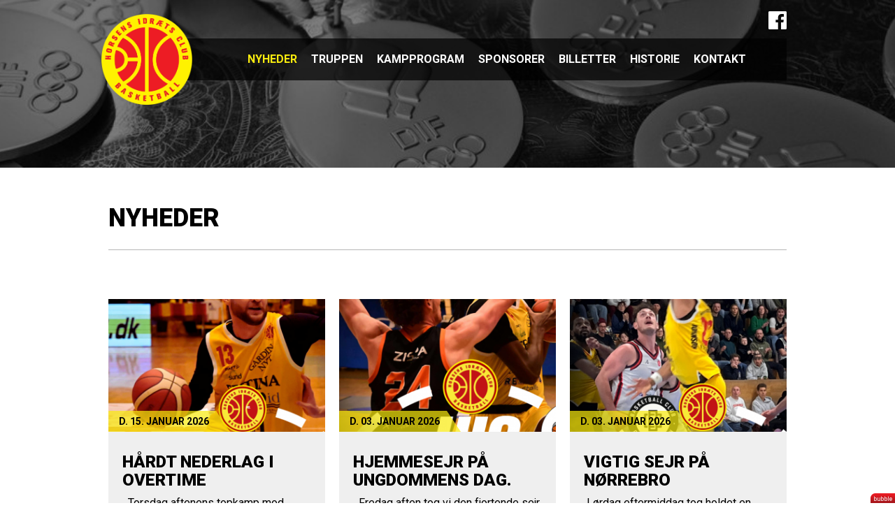

--- FILE ---
content_type: text/html; charset=utf-8
request_url: https://horsensic.dk/p/nyheder
body_size: 26240
content:
<!--
Lavet af bubble - Det skarpe i det skæve
Besøg os på www.bubble.dk eller ring til os på +45 6069 8700
-->
<!doctype html>
<html lang="da" class="no-js">
<head>
	<meta charset="utf-8">
	<title>Nyheder - Horsens IC</title>
	<meta name="description" content="HIC Basket er et af Danmarks stærkeste baskethold med base i Horsens">
	<meta name="apple-mobile-web-app-title" content="Horsens IC">
	<base href="https://horsensic.dk/">
	<link rel="stylesheet" type="text/css" href="/assets/css/main.min.css?9">
	<script async src="https://www.googletagmanager.com/gtag/js?id=UA-24159847-26"></script>
	<script>
		window.dataLayer = window.dataLayer || [];
		function gtag(){dataLayer.push(arguments);}
		gtag('js', new Date());
		gtag('config', 'UA-24159847-26');
	</script>
	<meta property="og:title" content="Nyheder - Horsens IC">
	<meta property="og:description" content="HIC Basket er et af Danmarks stærkeste baskethold med base i Horsens">
	<meta property="og:url" content="https://horsensic.dk/p/nyheder">
	<link rel="stylesheet" href="/assets/foundation/5.5.3/css/foundation.min.css">
			<script type="text/javascript" src="/assets/foundation/5.5.3/js/vendor/modernizr.js"></script>
		<link href="//maxcdn.bootstrapcdn.com/font-awesome/4.4.0/css/font-awesome.min.css" rel="stylesheet">
			<script type="text/javascript" src="/assets/jquery/jquery-1.8.2.min.js"></script>
		<script type="text/javascript" src="/assets/jquery/format/jquery.format-1.2.min.js"></script>
				<link rel="stylesheet" href="/assets/jquery/flexslider/2.6.0/flexslider.css" type="text/css" media="screen" />
		<script defer src="/assets/jquery/flexslider/2.6.0/jquery.flexslider-min.js"></script>
		<link rel="stylesheet" href="/assets/jquery/fancybox2/source/jquery.fancybox.css?v=2.1.5" type="text/css" media="screen" />
	<script type="text/javascript" src="/assets/jquery/fancybox2/source/jquery.fancybox.pack.js?v=2.1.5"></script>

	<meta name="viewport" content="width=device-width, initial-scale=1.0" />
	<link rel="icon" type="image/png" href="f/design/favicon.png">
	<link rel="apple-touch-icon" href="f/design/appicon.png">
	<link rel="stylesheet" type="text/css" href="/style.css?200128713">
	<script src="/script.js?-27370139"></script>
</head>

<body>
	<header>
		<div class="row">
			<div class="small-12 columns">
				<a href="/" title="Horsens IC" class="logo"><img src="f/design/logo.png" alt="Horsens IC"></a>

									<a href="https://www.facebook.com/hicbasket" target="_blank" class="facebook"><i class="fa fa-facebook-official"></i></a>
							</div>

			<div class="small-12 columns">
				<div class="nav-bar">
					<nav class="main"><ul class="widget content page menu clearfix">
				<li class="item_1 itemid_43 active">
			<a href="p/nyheder">Nyheder</a>
			
						
												</li>		
			<li class="item_2 itemid_5">
			<a href="p/holdet">Truppen</a>
			
						
												</li>		
			<li class="item_3 itemid_3">
			<a href="p/kampprogram">Kampprogram</a>
			
						
												</li>		
			<li class="item_4 itemid_9">
			<a href="p/sponsorer">Sponsorer</a>
			
						
												<ul>
													<li class="item_5 itemid_9">
								<a href="p/sponsorer/bliv-sponsor">Bliv sponsor</a>
								
															</li>
													<li class="item_6 itemid_9">
								<a href="p/sponsorer/sponsorklub-1978">Sponsorklub 1978</a>
								
															</li>
													<li class="item_7 itemid_9">
								<a href="p/sponsorer/club-500-1">Club 500 </a>
								
															</li>
											</ul>
									</li>		
			<li class="item_8 itemid_41">
			<a href="https://billetfix.dk/da/events/dennisnielsen/">Billetter</a>
			
						
												</li>		
			<li class="item_9 itemid_11">
			<a href="p/historie">Historie</a>
			
						
												<ul>
													<li class="item_10 itemid_11">
								<a href="p/historie/hall-of-fame">Hall of Fame</a>
								
															</li>
											</ul>
									</li>		
			<li class="item_11 itemid_13">
			<a href="p/kontakt">Kontakt</a>
			
						
												</li>		
	</ul>
	
	

</nav>

					<div class="hide-for-large-up">
						<a href="javascript:void(0)" class="main-nav-toggle">
							<div class="caption"><span class="action" data-open="Menu" data-close="Luk">Menu</span></div>
							<div class="hamburger"> 
								<div class="hamburger-i hamburger-top"></div> 
								<div class="hamburger-i hamburger-mid"></div> 
								<div class="hamburger-i hamburger-bottom"></div> 
							</div>
						</a>
					</div>
				</div>
			</div>
		</div>
	</header>

			<div class="top image" style="background-image: url('/f/gallery/300d7732aa17ed5ffbbac1c456b83faada44de4e.jpg');"></div>
	
		
	<div class="middle">
		<div class="row">
							<div class="small-12 columns">
					<h1>Nyheder</h1>
				</div>
										<div class="small-12 columns">
					<section class="content full"><p><div class="news list">
			<ul class="small-block-grid-1 medium-block-grid-2 large-block-grid-3" data-equalizer>
							<li data-equalizer-watch>
					<a href="/c/nyheder/haardt-nederlag-i-overtime" class="item">
						<div class="image" style="background-image: url('/f/blog/article/5a8654a9e07268611b94b542a787f2e71cc480ff_thumb.png');">
							<div class="date">D. 15. januar 2026</div>
						</div>
						<h3>HÅRDT NEDERLAG I OVERTIME</h3>
						<div class="description">&nbsp;&nbsp;Torsdag aftenens topkamp mod Team FOG N&aelig;stved havde alt det vi har savnet i s&aelig;sonen indtil nu. Bort set fra &eacute;n ting. Og det var sejren. N&aelig;stved...</div>
					</a>
				</li>
							<li data-equalizer-watch>
					<a href="/c/nyheder/hjemmesejr-paa-ungdommens-dag" class="item">
						<div class="image" style="background-image: url('/f/blog/article/87f4e1b330c6cb61a6082d84cb853df855fb16c8_thumb.png');">
							<div class="date">D. 03. januar 2026</div>
						</div>
						<h3>HJEMMESEJR PÅ UNGDOMMENS DAG.</h3>
						<div class="description">&nbsp;&nbsp;Fredag aften tog vi den fjortende sejr i Basketligaen. Modstanderen var BK Vejen der som ligaoprykkere har haft en sv&aelig;r start p&aring; s&aelig;sonen. Vejen...</div>
					</a>
				</li>
							<li class="show-for-large-up" data-equalizer-watch>
					<a href="/c/nyheder/vigtig-sejr-paa-noerrebro-" class="item">
						<div class="image" style="background-image: url('/f/blog/article/4f40bfd1d1dc421991d4799d5f643e712b9ffaed_thumb.png');">
							<div class="date">D. 03. januar 2026</div>
						</div>
						<h3>VIGTIG SEJR PÅ NØRREBRO </h3>
						<div class="description">&nbsp;L&oslash;rdag eftermiddag tog holdet en vigtig sejr over BC Copenhagen. Efter en intens kamp i N&oslash;rrebrohallen, vinder vi med 75-68 foran 400 medlevende...</div>
					</a>
				</li>
							<li data-equalizer-watch>
					<a href="/c/nyheder/hjemmesejr-i-aarets-sidste-kamp-" class="item">
						<div class="image" style="background-image: url('/f/blog/article/613d1c7b9c7b58461b2b816cd6aa75888f8f8835_thumb.jpg');">
							<div class="date">D. 27. december 2025</div>
						</div>
						<h3>HJEMMESEJR I ÅRETS SIDSTE KAMP  </h3>
						<div class="description">Det blev til en god nyt&aring;rssejr her til aften. Vi vinder med 94-70 over BK Amager i en kamp der var t&aelig;t i f&oslash;rste periode. Derfra var vi foran med ti...</div>
					</a>
				</li>
							<li data-equalizer-watch>
					<a href="/c/nyheder/dag-nat-nederlag-i-topkamp" class="item">
						<div class="image" style="background-image: url('/f/blog/article/4b9748a7dab8a82bb22cf20f7e9dc3624fdf7cc7_thumb.png');">
							<div class="date">D. 18. december 2025</div>
						</div>
						<h3>DAG & NAT - NEDERLAG I TOPKAMP</h3>
						<div class="description">&nbsp;P&aring; en aften hvor vi spillede som dag og nat, blev det i sidste ende til et nederlag i en, til sidst, t&aelig;t kamp. Kaninerne trak det l&aelig;ngste str&aring; i...</div>
					</a>
				</li>
							<li data-equalizer-watch>
					<a href="/c/nyheder/" class="item">
						<div class="image" style="background-image: url('/f/blog/article/7e8da2a7ce0b92fdb5d389096dea6eafe22cbce1_thumb.png');">
							<div class="date">D. 04. december 2025</div>
						</div>
						<h3>SEJR I USKØN KAMP</h3>
						<div class="description">&nbsp;&nbsp;Det blev til den 11. sejr i 13 kampe i Danmarks Basketball Center, hvor modstanderen var Bears Academy. Scoringstavlen viste 92-99 da hallens...</div>
					</a>
				</li>
							<li data-equalizer-watch>
					<a href="/c/nyheder/holbaek-stenhus-hjem-med-et-nederlag-" class="item">
						<div class="image" style="background-image: url('/f/blog/article/ade69a8d55813483bd110d7232c8a00b9486756f_thumb.jpg');">
							<div class="date">D. 04. december 2025</div>
						</div>
						<h3>HOLBÆK-STENHUS HJEM MED ET NEDERLAG </h3>
						<div class="description">&nbsp;Onsdag aften tog vi den tiende sejr i denne s&aelig;son, da Holb&aelig;k-Stenhus m&aring;tte tage hjem med et nederlag. Sejren blev p&aring; 87-72, hvilket betyder at vi...</div>
					</a>
				</li>
							<li data-equalizer-watch>
					<a href="/c/nyheder/nederlag-i-topkampen" class="item">
						<div class="image" style="background-image: url('/f/blog/article/24c9e0624487ef8c9f3a383f779bbba41654e840_thumb.png');">
							<div class="date">D. 22. november 2025</div>
						</div>
						<h3>NEDERLAG I TOPKAMPEN</h3>
						<div class="description">VI TABER MED SYV TIL BAKKEN&nbsp;Det blev til et, p&aring; papiret, smalt nederlag til Bakken Bears i et propfyldt Danmarks Basketball Center her til aften....</div>
					</a>
				</li>
							<li data-equalizer-watch>
					<a href="/c/nyheder/nederlag-i-randers-" class="item">
						<div class="image" style="background-image: url('/f/blog/article/d29352a9c12b5daeba4043f0604146087d510af4_thumb.jpg');">
							<div class="date">D. 06. november 2025</div>
						</div>
						<h3>NEDERLAG I RANDERS </h3>
						<div class="description">S&aring; blev sejrsstimen brudt, da det blev til et nederlag i aftenens kamp i Arena Randers.Vi taber 76-89 Vi hang lidt bagefter i det meste af f&oslash;rste...</div>
					</a>
				</li>
							<li data-equalizer-watch>
					<a href="/c/nyheder/anden-sejr-over-vaerloese-" class="item">
						<div class="image" style="background-image: url('/f/blog/article/f4948893b19f1f25f673babc15acc0fc96d56d7a_thumb.jpeg');">
							<div class="date">D. 02. november 2025</div>
						</div>
						<h3>ANDEN SEJR OVER VÆRLØSE </h3>
						<div class="description">Her til eftermiddag tog vi den anden sejr over V&aelig;rl&oslash;se Blue Hawks indenfor to uger.Sejren blev p&aring; 98-72 og vi spillede med en helt anden energi end...</div>
					</a>
				</li>
							<li data-equalizer-watch>
					<a href="/c/nyheder/syvende-sejr-mod-bears-academy-" class="item">
						<div class="image" style="background-image: url('/f/blog/article/17d8f0afeee4750d58aa33745a18461820c6167c_thumb.jpeg');">
							<div class="date">D. 30. oktober 2025</div>
						</div>
						<h3>SYVENDE SEJR MOD BEARS ACADEMY </h3>
						<div class="description">&nbsp;Her til aften blev det til den syvende sejr i Basketligaen. Modstanderen var Bears Academy der havde lagt vejen forbi p&aring; BGI-Akademiet.Vi var...</div>
					</a>
				</li>
							<li data-equalizer-watch>
					<a href="/c/nyheder/sejr-over-kaninerne-" class="item">
						<div class="image" style="background-image: url('/f/blog/article/dbdf1b02a288932cbf618a372211a90abe2a1f38_thumb.jpeg');">
							<div class="date">D. 20. oktober 2025</div>
						</div>
						<h3>SEJR OVER KANINERNE </h3>
						<div class="description">I en kamp fyldt med rivaldrama og fight vinder vi med fire point over forrige s&aelig;sons runners up, Svendborg Rabbits. BGI-Akademiet dannede rammen og...</div>
					</a>
				</li>
							<li data-equalizer-watch>
					<a href="/c/nyheder/tak-for-jeres-stoette-" class="item">
						<div class="image" style="background-image: url('/f/blog/article/a3185d592035a59b742d06225d1d45110a5e3e08_thumb.jpeg');">
							<div class="date">D. 15. oktober 2025</div>
						</div>
						<h3>TAK FOR JERES STØTTE! </h3>
						<div class="description">Vi har rundet 8000 f&oslash;lgere her p&aring; Facebook s&aring; vi i dag er 8075 f&oslash;lgere i f&aelig;llesskabet. Det g&oslash;r at vi er det hold, der har n&aelig;stflest f&oslash;lgere af alle...</div>
					</a>
				</li>
							<li data-equalizer-watch>
					<a href="/c/nyheder/frisk-speaker-til-em-i-herrehaandbold-2026" class="item">
						<div class="image" style="background-image: url('/f/blog/article/52a8764e0f59473652fd3ed9a0b5b2751ab68cb7_thumb.jpeg');">
							<div class="date">D. 14. oktober 2025</div>
						</div>
						<h3>FRISK SPEAKER TIL EM I HERREHÅNDBOLD 2026</h3>
						<div class="description">Vi ved at vi har dygtige og eftertragtede hj&aelig;lpere og frivillige i HIC som vi gerne vil anerkende. Men denne udtagelse synes vi alligevel kr&aelig;ver...</div>
					</a>
				</li>
							<li data-equalizer-watch>
					<a href="/c/nyheder/hic-sejr-i-herlev-" class="item">
						<div class="image" style="background-image: url('/f/blog/article/0d3fc76b0935518aeb095a4bcf000879446e2dd3_thumb.jpeg');">
							<div class="date">D. 10. oktober 2025</div>
						</div>
						<h3>HIC-SEJR I HERLEV </h3>
						<div class="description">Det holdt h&aring;rd i f&oslash;rste halvleg men det sluttede med en sejr p&aring; 22 point over BMS Herlev fredag aften.Efter en god start kommer BMS tilbage i...</div>
					</a>
				</li>
							<li data-equalizer-watch>
					<a href="/c/nyheder/smal-sejr-over-bc-copenhagen-" class="item">
						<div class="image" style="background-image: url('/f/blog/article/41abc840dde1035d2a14ab374f6ec36713aa2dc7_thumb.jpeg');">
							<div class="date">D. 30. september 2025</div>
						</div>
						<h3>SMAL SEJR OVER BC COPENHAGEN </h3>
						<div class="description">Det blev til lidt af en gyser mod BC Copenhagen i den f&oslash;rste hjemmekamp, men vi vinder med et point efter at v&aelig;re smalt foran det meste af anden...</div>
					</a>
				</li>
							<li data-equalizer-watch>
					<a href="/c/nyheder/sejr-i-holbaek" class="item">
						<div class="image" style="background-image: url('/f/blog/article/24ffc9c699f990343d7d4bb0ee5b9354fb321864_thumb.jpeg');">
							<div class="date">D. 28. september 2025</div>
						</div>
						<h3>SEJR I HOLBÆK</h3>
						<div class="description">Det blev til en arbejdssejr over Holb&aelig;k-Stenhus her s&oslash;ndag eftermiddag p&aring; 28 point. Undervejs i kampen var der mange flotte momenter og der blev...</div>
					</a>
				</li>
							<li data-equalizer-watch>
					<a href="/c/nyheder/storsejr-over-oprykkerne-" class="item">
						<div class="image" style="background-image: url('/f/blog/article/b42652809cf3b66241b189fa22d5ad5a217e1a8d_thumb.jpeg');">
							<div class="date">D. 24. september 2025</div>
						</div>
						<h3>STORSEJR OVER OPRYKKERNE ?</h3>
						<div class="description">Det blev til en storsejr i Vejen Idr&aelig;tscenter i aften p&aring; 95-57 De fire perioder blev vundet overbevisende og alle mand fik spilletid.Daylan Askew...</div>
					</a>
				</li>
							<li data-equalizer-watch>
					<a href="/c/nyheder/sejr-nummer-14-i-randers" class="item">
						<div class="image" style="background-image: url('/f/blog/article/b067095d378b4439f97a715c8f578945697b681c_thumb.jpg');">
							<div class="date">D. 26. marts 2024</div>
						</div>
						<h3>SEJR NUMMER 14 I RANDERS</h3>
						<div class="description">Ugen starter h&aring;rdt i slutspillet med en mandagskamp og HIC er p&aring; bes&oslash;g i Randers. De har senest sl&aring;et Svendborg Rabbits p&aring; deres hjemmebane og HIC...</div>
					</a>
				</li>
							<li data-equalizer-watch>
					<a href="/c/nyheder/sejr-i-nervepirende-topkamp-mod-team-fog-naestved" class="item">
						<div class="image" style="background-image: url('/f/blog/article/98ff33af6047bd120a8da51bde7d157237ba1504_thumb.png');">
							<div class="date">D. 22. marts 2024</div>
						</div>
						<h3>SEJR I NERVEPIRENDE TOPKAMP MOD TEAM FOG NÆSTVED</h3>
						<div class="description">Torsdag aften var Forum Horsens igen ikl&aelig;dt gule farver da der var topkamp i Basketligaen, hvor HIC m&oslash;dte Team Fog N&aelig;stved. HIC holder ligaens...</div>
					</a>
				</li>
							<li data-equalizer-watch>
					<a href="/c/nyheder/torsdag-aften-i-vaerloese-med-en-sejr" class="item">
						<div class="image" style="background-image: url('/f/blog/article/84553acee1aa43f9fd45ccc973b5be772768b56b_thumb.jpg');">
							<div class="date">D. 18. marts 2024</div>
						</div>
						<h3>TORSDAG AFTEN I VÆRLØSE MED EN SEJR....</h3>
						<div class="description">Det var tid til at indtage ligaens nummer seks p&aring; deres hjemmebane hvor tilskuertilslutningen var h&oslash;j og stemningen liges&aring;. Vi gik til kampen med...</div>
					</a>
				</li>
							<li data-equalizer-watch>
					<a href="/c/nyheder/hic-vinder-over-rabbits" class="item">
						<div class="image" style="background-image: url('/f/blog/article/109fce7d4e66fdc1adc136a6370b27b89023f218_thumb.png');">
							<div class="date">D. 11. marts 2024</div>
						</div>
						<h3>HIC VINDER OVER RABBITS</h3>
						<div class="description">S&aring; er det blevet mandag aften og slutspillet i Basketligaen er godt i gang. HIC indtager ligaens f&oslash;rsteplads og dagens modstander i Svendborg...</div>
					</a>
				</li>
							<li data-equalizer-watch>
					<a href="/c/nyheder/hic-tager-foerstepladsen-i-slutspillet" class="item">
						<div class="image" style="background-image: url('/f/blog/article/de713805e6d0c6e15f46c886c117a5f0deb1538b_thumb.jpeg');">
							<div class="date">D. 05. marts 2024</div>
						</div>
						<h3>HIC TAGER FØRSTEPLADSEN I SLUTSPILLET</h3>
						<div class="description">Der var topkamp mandag i Forum i Basketligaen og det var kampen mellem nummer et og to. HIC kunne med en sejr bringe sig i front i Basketligaens...</div>
					</a>
				</li>
							<li data-equalizer-watch>
					<a href="/c/nyheder/hic-tromler-academy" class="item">
						<div class="image" style="background-image: url('/f/blog/article/3e920434b409c747af0689b91e19032411d96271_thumb.jpg');">
							<div class="date">D. 15. februar 2024</div>
						</div>
						<h3>HIC TROMLER ACADEMY</h3>
						<div class="description">Torsdag aften tog HIC imod Bears Academy som var m&oslash;dt op i st&aelig;rkeste opstilling i h&aring;bet om at kunne tage en overraskende sejr. Bakkens miniputter...</div>
					</a>
				</li>
							<li data-equalizer-watch>
					<a href="/c/nyheder/storsejr-over-amager-droemmedebut-til-kahliel-spear" class="item">
						<div class="image" style="background-image: url('/f/blog/article/0f88dceb3e0ef147373546b5b9a570ddce6686b1_thumb.jpg');">
							<div class="date">D. 03. februar 2024</div>
						</div>
						<h3>STORSEJR OVER AMAGER – DRØMMEDEBUT TIL KAHLIEL SPEAR</h3>
						<div class="description">L&oslash;rdag eftermiddag b&oslash;d p&aring; en tur til Amager, hvor hjemmeholdet tog imod. Amager har haft en sv&aelig;r s&aelig;son med skader til flere profiler, herunder...</div>
					</a>
				</li>
							<li data-equalizer-watch>
					<a href="/c/nyheder/hic-slaar-vaerloese-bluehawks-i-underholdene-kamp" class="item">
						<div class="image" style="background-image: url('/f/blog/article/6c91fbb624e5dd6d1c18a19c1cbf95301c5c27d9_thumb.jpg');">
							<div class="date">D. 25. januar 2024</div>
						</div>
						<h3>HIC SLÅR VÆRLØSE BLUEHAWKS I UNDERHOLDENE KAMP</h3>
						<div class="description">Det var dagene derp&aring; efter pokalfinalerne og HIC var draget til S&oslash;nders&oslash;hallen for at m&oslash;de det rent danske mandskab V&aelig;rl&oslash;se Bluehawks. Efter en...</div>
					</a>
				</li>
							<li data-equalizer-watch>
					<a href="/c/nyheder/sejren-smuttede-til-sidst-i-bronzekampen" class="item">
						<div class="image" style="background-image: url('/f/blog/article/eba240abf9629d70b9b7f8528bcc2d2b75bd70d5_thumb.jpg');">
							<div class="date">D. 21. januar 2024</div>
						</div>
						<h3>SEJREN SMUTTEDE TIL SIDST I BRONZEKAMPEN</h3>
						<div class="description">S&oslash;ndag over middag stod p&aring; bronzekamp for HIC efter et 79-84 nederlag l&oslash;rdag til Team Fog N&aelig;stved. Det var tid til at holdet kunne rejse sig ovenp&aring;...</div>
					</a>
				</li>
							<li data-equalizer-watch>
					<a href="/c/nyheder/hic-spiller-bronzekamp-efter-taet-semifinale" class="item">
						<div class="image" style="background-image: url('/f/blog/article/680a21a01857646bb8bf4cc448186139441646f1_thumb.jpg');">
							<div class="date">D. 20. januar 2024</div>
						</div>
						<h3>HIC SPILLER BRONZEKAMP EFTER TÆT SEMIFINALE</h3>
						<div class="description">L&oslash;rdag kl 16.00 blev den anden kamp i weekendens Final Four st&aelig;vne afviklet i Forum. HIC var oppe mod Basketligaens nummer fire i Team Fog N&aelig;stved....</div>
					</a>
				</li>
							<li data-equalizer-watch>
					<a href="/c/nyheder/hic-smadrer-bc-copenhagen-hjemme" class="item">
						<div class="image" style="background-image: url('/f/blog/article/ffea40792a97a82f78bbade3f0d384b270ff7870_thumb.jpg');">
							<div class="date">D. 08. januar 2024</div>
						</div>
						<h3>HIC SMADRER BC COPENHAGEN HJEMME</h3>
						<div class="description">SEJR OVER HOVEDSTADENS BEDSTE HOLD&nbsp;&nbsp;&nbsp;&nbsp;&nbsp;&nbsp;&nbsp;&nbsp;&nbsp;&nbsp;&nbsp;&nbsp;&nbsp;&nbsp;&nbsp;&nbsp;&nbsp;&nbsp; <br />
<br />
 Mandag aften var BC Copenhagen p&aring; bes&oslash;g i Horsens og det var et hovedstadshold med en god...</div>
					</a>
				</li>
							<li data-equalizer-watch>
					<a href="/c/nyheder/nytaarssejr-til-hic-over-bakken-bears" class="item">
						<div class="image" style="background-image: url('/f/blog/article/f3488604555166cf2d83f3f8480a0753d05893cd_thumb.jpg');">
							<div class="date">D. 29. december 2023</div>
						</div>
						<h3>NYTÅRSSEJR TIL HIC OVER BAKKEN BEARS</h3>
						<div class="description">Det er efterh&aring;nden blevet en jule- og nyt&aring;rstradition at Horsens IC og Bakken Bears m&oslash;des mellem jul og nyt&aring;r. Den 28. december 2023 var ingen...</div>
					</a>
				</li>
							<li data-equalizer-watch>
					<a href="/c/nyheder/nederlag-i-topkamp-mod-svendborg-rabbits" class="item">
						<div class="image" style="background-image: url('/f/blog/article/a0bf76da0ac520f0817a4a2ce5d524f3230d62c4_thumb.jpg');">
							<div class="date">D. 12. december 2023</div>
						</div>
						<h3>NEDERLAG I TOPKAMP MOD SVENDBORG RABBITS</h3>
						<div class="description">Det var to &aelig;rkerivaler der m&oslash;dtes mandag aften kl. 19.00 i Forum Horsens. To hold der har m&oslash;dt hinanden et utal af gange. I indev&aelig;rende s&aelig;son har...</div>
					</a>
				</li>
							<li data-equalizer-watch>
					<a href="/c/nyheder/sejr-i-pokalkvarfinale-paa-frederiksberg-hic-moeder-team-fog-naestved-i-semifinalen" class="item">
						<div class="image" style="background-image: url('/f/blog/article/ef8cd9c25d63a92a1ccb0160d1305ebea2cb20af_thumb.jpg');">
							<div class="date">D. 04. december 2023</div>
						</div>
						<h3>SEJR I POKALKVARFINALE PÅ FREDERIKSBERG – HIC MØDER TEAM FOG Næstved I SEMIFINALEN</h3>
						<div class="description">HIC sl&aring;r 1. divisions bedste hold Falcon, der hjemme i B&uuml;lowsvejshallen b&oslash;d indenfor til DBBF&acute;pokalkvartfinale s&oslash;ndag eftermiddag. Kampen sluttede...</div>
					</a>
				</li>
							<li data-equalizer-watch>
					<a href="/c/nyheder/hic-med-sejr-over-bears-academy" class="item">
						<div class="image" style="background-image: url('/f/blog/article/1e3d0026fe4d2ce0e672f06e513e77ca4c4f1fe6_thumb.jpg');">
							<div class="date">D. 20. november 2023</div>
						</div>
						<h3>HIC MED SEJR OVER BEARS ACADEMY</h3>
						<div class="description">S&oslash;ndag eftermiddag var sidste modstander i f&oslash;rste halvs&aelig;sons grundspil, Bears Academy i Vejlby Risskovhallen. Det blev til endnu en storsejr til...</div>
					</a>
				</li>
							<li data-equalizer-watch>
					<a href="/c/nyheder/hic-i-kvartfinalen-i-pokalturneringen" class="item">
						<div class="image" style="background-image: url('/f/blog/article/7ac0a38e1b7de4a32e563ba467151b9593179b1b_thumb.jpg');">
							<div class="date">D. 13. november 2023</div>
						</div>
						<h3>HIC I KVARTFINALEN I POKALTURNERINGEN</h3>
						<div class="description">HIC kunne tage hjem til Horsens med en sejr p&aring; 90-71 i pokalturnerings ottendedelsfinale, efter at holdet var p&aring; bes&oslash;g hos V&aelig;rl&oslash;se Blue Hawks i...</div>
					</a>
				</li>
							<li data-equalizer-watch>
					<a href="/c/nyheder/hic-tager-stor-udebanesejr-i-naestved" class="item">
						<div class="image" style="background-image: url('/f/blog/article/99034dbbc047439542ee5ab95f1f50037c9ac2cc_thumb.jpg');">
							<div class="date">D. 10. november 2023</div>
						</div>
						<h3>HIC TAGER STOR UDEBANESEJR I NÆSTVED</h3>
						<div class="description">P&aring; en kold og m&oslash;rk aften er HIC draget til Sydsj&aelig;lland for at m&oslash;de Basketligaens fjerdeplads, Team FOG N&aelig;stved. Kur Jongkuch er sin skade kvit,...</div>
					</a>
				</li>
							<li data-equalizer-watch>
					<a href="/c/nyheder/storsejr-over-bk-amager-paa-kids-day-" class="item">
						<div class="image" style="background-image: url('/f/blog/article/28bb57e78a8239ce62a27ee13aa50615b3989386_thumb.jpg');">
							<div class="date">D. 06. november 2023</div>
						</div>
						<h3>STORSEJR OVER BK AMAGER PÅ KIDS DAY</h3>
						<div class="description">S&oslash;ndag eftermiddag var i b&oslash;rnenes tegn i Forum Horsens da vi traditionelt b&oslash;d indenfor til Kids Coolshop og Star Wars arrangement forud for kampen...</div>
					</a>
				</li>
							<li data-equalizer-watch>
					<a href="/c/nyheder/andy-cleaves-til-hic" class="item">
						<div class="image" style="background-image: url('/f/blog/article/0e8364c76f3a167fb64ccf237875ffcb8d3573f8_thumb.jpeg');">
							<div class="date">D. 17. september 2021</div>
						</div>
						<h3>ANDY CLEAVES TIL HIC</h3>
						<div class="description">HIC har skrevet en 1 &aring;rig kontrakt med den amerikanske shooting guard Andy Cleaves.Cleaves spillede College for Cal State Stanislaus, hvor han i...</div>
					</a>
				</li>
							<li data-equalizer-watch>
					<a href="/c/nyheder/hic-henter-khalil-ahmad" class="item">
						<div class="image" style="background-image: url('/f/blog/article/5e1c1e4d889571b90c159d6823791716c1c500cb_thumb.jpeg');">
							<div class="date">D. 26. juli 2021</div>
						</div>
						<h3>HIC HENTER KHALIL AHMAD</h3>
						<div class="description">HIC har skrevet kontrakt med den 24 &aring;rige amerikanske shooting guard Khalil Ahmad. Ahmad spillede college for Cal State Fullerton, hvor han i sin...</div>
					</a>
				</li>
							<li data-equalizer-watch>
					<a href="/c/nyheder/ny-point-guard-til-hic" class="item">
						<div class="image" style="background-image: url('/f/blog/article/f3b752276945849c08f7c81ded63f0479c666f06_thumb.jpeg');">
							<div class="date">D. 19. juli 2021</div>
						</div>
						<h3>NY POINT GUARD TIL HIC</h3>
						<div class="description">Puslespillet til den kommende s&aelig;son er s&aring; sm&aring;t ved at tage form. Nyeste skud p&aring; stammen er den 25 &aring;rige amerikaner Siler Schneider.Schneider...</div>
					</a>
				</li>
							<li data-equalizer-watch>
					<a href="/c/nyheder/soufi-diakite-til-hic" class="item">
						<div class="image" style="background-image: url('/f/blog/article/b8cb81c7d8a1bbc2fd988d584a8d0b5c995d65ff_thumb.jpeg');">
							<div class="date">D. 17. juli 2021</div>
						</div>
						<h3>Soufi Diakite til HIC</h3>
						<div class="description">HIC har skrevet kontrakt med den 25 årige forward Soufi Diakite på 198 centimeter.Diakite havde en kort ophold i corona s&aelig;sonen 2019/2020,....</div>
					</a>
				</li>
							<li data-equalizer-watch>
					<a href="/c/nyheder/magnus-jespersen-til-hic" class="item">
						<div class="image" style="background-image: url('/f/blog/article/f48a98fb72889be79a4cac52da8107811fe74abc_thumb.jpeg');">
							<div class="date">D. 12. juli 2021</div>
						</div>
						<h3>MAGNUS JESPERSEN TIL HIC</h3>
						<div class="description">HIC har til den kommende s&aelig;son forst&aelig;rket sig med den 23 &aring;rige forward Magnus Jespersen. Jespersen, som m&aring;ler 198 centimeter, spillede i sidste...</div>
					</a>
				</li>
							<li data-equalizer-watch>
					<a href="/c/nyheder/ny-big-man-til-hic" class="item">
						<div class="image" style="background-image: url('/f/blog/article/5b79c4b9d89ea3e773f0a9e1010c3f2592fe87cf_thumb.jpeg');">
							<div class="date">D. 11. juli 2021</div>
						</div>
						<h3>NY BIG MAN TIL HIC</h3>
						<div class="description">HIC har f&oslash;rste forst&aelig;rkning klar til den kommende s&aelig;son. Valget er faldet p&aring; 23 &aring;rige Koch Bar.Bar, som m&aring;ler 211 centimeter, spillede sidste s&aelig;son...</div>
					</a>
				</li>
							<li data-equalizer-watch>
					<a href="/c/nyheder/frederik-rungby-drager-til-udlandet-" class="item">
						<div class="image" style="background-image: url('/f/blog/article/a418fa1ea18fbf97a30f566694b89af9b3ef9549_thumb.jpeg');">
							<div class="date">D. 08. juli 2021</div>
						</div>
						<h3>FREDERIK RUNGBY DRAGER TIL UDLANDET! </h3>
						<div class="description">Oprindeligt havde Frederik Rungby kontrakt med HIC for den kommende s&aelig;son. S&aring;dan bliver det dog ikke i praksis.Kaptajnen har l&aelig;nge haft et...</div>
					</a>
				</li>
							<li data-equalizer-watch>
					<a href="/c/nyheder/hic-henter-alsidig-amerikaner" class="item">
						<div class="image" style="background-image: url('/f/blog/article/b94a51d73b4e65c91d1eb541489ce6ef2b29efc9_thumb.jpg');">
							<div class="date">D. 24. juni 2020</div>
						</div>
						<h3>HIC HENTER ALSIDIG AMERIKANER!</h3>
						<div class="description">Vi er stolte af at kunne offentligg&oslash;re, at vi har den f&oslash;rste amerikanske profil p&aring; plads til den kommende s&aelig;son. Vi byder velkommen til 193...</div>
					</a>
				</li>
							<li data-equalizer-watch>
					<a href="/c/nyheder/lasse-elbaek-forlaenger-sin-kontrakt-2" class="item">
						<div class="image" style="background-image: url('/f/blog/article/2a647e005f80b279009e2b8729147bfc6a322c4c_thumb.jpg');">
							<div class="date">D. 20. maj 2020</div>
						</div>
						<h3>LASSE ELBÆK FORLÆNGER SIN KONTRAKT!</h3>
						<div class="description">Vi har f&aring;et cheftr&aelig;neren p&aring; plads, og det betyder, at vi s&aring; sm&aring;t kan g&aring; videre med puslespillet omkring spillertruppen til den kommende s&aelig;son....</div>
					</a>
				</li>
							<li data-equalizer-watch>
					<a href="/c/nyheder/lukas-varga-er-ny-cheftraener-i-hic" class="item">
						<div class="image" style="background-image: url('/f/blog/article/8a7842ab9670187c149dee6b8a796fce114694a1_thumb.jpg');">
							<div class="date">D. 16. maj 2020</div>
						</div>
						<h3>LUKAS VARGA ER NY CHEFTRÆNER I HIC!</h3>
						<div class="description">Vi har lukket hullet efter Finnur Stef&aacute;nsson. Det bliver en gammel kending, der overtager den ledige cheftr&aelig;nerstol i klubben. <br />
  <br />
 Da s&aelig;det blev...</div>
					</a>
				</li>
							<li data-equalizer-watch>
					<a href="/c/nyheder/roberto-gallinat-kaaret-til-aarets-spiller-i-basketligaen" class="item">
						<div class="image" style="background-image: url('/f/blog/article/01e363997e10c55373b5c36f5f901bc220248582_thumb.jpg');">
							<div class="date">D. 11. april 2020</div>
						</div>
						<h3>Roberto Gallinat kåret til årets spiller i Basketligaen</h3>
						<div class="description">HIC-profilen Roberto Gallinat er blevet k&aring;ret til &aring;rets spiller i Basketligaen.&nbsp; <br />
  <br />
 Det er spillerne i Ligaen, der afgiver stemmerne, og her er...</div>
					</a>
				</li>
							<li data-equalizer-watch>
					<a href="/c/nyheder/-stoet-hic-med-et-oekonomisk-bidrag-se-praemielisten" class="item">
						<div class="image" style="background-image: url('/f/blog/article/8cce3f505a605620b9fad819b5ebb37e08ecb0c5_thumb.png');">
							<div class="date">D. 09. april 2020</div>
						</div>
						<h3> Støt HIC med et økonomisk bidrag - se præmielisten</h3>
						<div class="description">ST&Oslash;T HIC I DEN VIGTIGSTE KAMP! <br />
<br />
 Vi beder sj&aelig;ldent om ret meget, men i denne tid har vi brug for en h&aring;ndsr&aelig;kning. <br />
<br />
 Corona-krisen kradser, og...</div>
					</a>
				</li>
							<li data-equalizer-watch>
					<a href="/c/nyheder/billetter-til-pokalfinalen" class="item">
						<div class="image" style="background-image: url('/f/blog/article/9bf05711b384faea71f8f641e88e8b8af6f5ae8f_thumb.jpg');">
							<div class="date">D. 02. februar 2020</div>
						</div>
						<h3>Billetter til Pokalfinalen</h3>
						<div class="description">&Aring;rets Pokalfinale i basketball for herrer bliver et opg&oslash;r mellem de to &aelig;rkerivaler Horsens IC og Bakken Bears.  <br />
  <br />
 Det l&oslash;ber af stablen i Forum...</div>
					</a>
				</li>
							<li data-equalizer-watch>
					<a href="/c/nyheder/hic-slaar-tfn-klart" class="item">
						<div class="image" style="background-image: url('/f/blog/article/fb517a8cd3bb813b01379896f1b67d8d0a17f297_thumb.jpg');">
							<div class="date">D. 07. november 2019</div>
						</div>
						<h3>HIC slår TFN klart</h3>
						<div class="description">&nbsp;Det var f&oslash;rst 2. hjemmekamp mod et Pro A mandskab, og efter HIC forventeligt havde tabt s&oslash;ndagens opg&oslash;r mod Bakken Bears, var det et noget nerv&oslash;st...</div>
					</a>
				</li>
							<li data-equalizer-watch>
					<a href="/c/nyheder/horsens-ic-fortsat-ubesejret-efter-sejr-over-copenhagen-basketball" class="item">
						<div class="image" style="background-image: url('/f/blog/article/d5da81c4967a5470a80b08d6edf6d7a3c0d25bd3_thumb.jpg');">
							<div class="date">D. 27. oktober 2019</div>
						</div>
						<h3>Horsens IC fortsat ubesejret efter sejr over Copenhagen Basketball</h3>
						<div class="description">S&oslash;ndag eftermiddag b&oslash;d igen p&aring; basketball i Forum Horsens. Denne gang var det Pro B mandskabet fra Copenhagen Basketball. <br />
  <br />
 Nogle havde m&aring;ske...</div>
					</a>
				</li>
							<li data-equalizer-watch>
					<a href="/c/nyheder/hic-vinder-sikkert" class="item">
						<div class="image" style="background-image: url('/f/blog/article/2e9cc397fa1c2ada5d1ca57473c66bf09f9e07c0_thumb.jpg');">
							<div class="date">D. 17. oktober 2019</div>
						</div>
						<h3>HIC vinder sikkert</h3>
						<div class="description">&nbsp; <br />
<br />
 Efter tre sikre sejre imod Pro B hold tog HIC torsdag aften imod Pro A holdet Svendborg Rabbits. Forum Horsens var godt fyldt op, og der var...</div>
					</a>
				</li>
							<li data-equalizer-watch>
					<a href="/c/nyheder/hic-henter-amerikansk-big-man" class="item">
						<div class="image" style="background-image: url('/f/blog/article/84c62d4e10bf96993278cebf5361a80679e48847_thumb.jpg');">
							<div class="date">D. 08. august 2019</div>
						</div>
						<h3>HIC HENTER AMERIKANSK BIG MAN!</h3>
						<div class="description">Vi er stolte af at pr&aelig;sentere Brandon Gilbeck som ny mand i den gule uniform. <br />
<br />
 Hele 213 centimeter rager vores nye center op i luften, og dermed...</div>
					</a>
				</li>
							<li data-equalizer-watch>
					<a href="/c/nyheder/ny-amerikansk-profil-til-hic" class="item">
						<div class="image" style="background-image: url('/f/blog/article/4b32f9229621c6b1d3ba717b678d4fbc47751b9e_thumb.jpg');">
							<div class="date">D. 23. juli 2019</div>
						</div>
						<h3>NY AMERIKANSK PROFIL TIL HIC!</h3>
						<div class="description">N&aelig;ste mand i den gule tr&oslash;je er en decideret h&oslash;jdespringer. Vi byder velkommen til den amerikanske shooting guard Roberto Gallinat. <br />
<br />
 Gallinat...</div>
					</a>
				</li>
							<li data-equalizer-watch>
					<a href="/c/nyheder/hic-henter-amerikansk-point-guard" class="item">
						<div class="image" style="background-image: url('/f/blog/article/3e923e6f006c4e82a170f869ebee044b5ec5ad8a_thumb.jpg');">
							<div class="date">D. 13. juli 2019</div>
						</div>
						<h3>HIC HENTER AMERIKANSK POINT GUARD!</h3>
						<div class="description">Efter at have pr&aelig;senteret hele ni velkendte ansigter i truppen til den kommende s&aelig;son er det nu tid til at l&oslash;fte sl&oslash;ret for den f&oslash;rste nye mand i...</div>
					</a>
				</li>
							<li data-equalizer-watch>
					<a href="/c/nyheder/djukelic-vender-tilbage-i-gult" class="item">
						<div class="image" style="background-image: url('/f/blog/article/48c556a53d90fab17b4d90d15d788d2f45a1eee6_thumb.jpg');">
							<div class="date">D. 13. juli 2019</div>
						</div>
						<h3>DJUKELIC VENDER TILBAGE I GULT!</h3>
						<div class="description">Efter et &aring;rs frav&aelig;r fra basketball er den lokale 20-&aring;rige kn&aelig;gt Igor Djukelic igen klar til at indg&aring; i HIC-truppen, som han ogs&aring; gjorde det fra...</div>
					</a>
				</li>
							<li data-equalizer-watch>
					<a href="/c/nyheder/unge-talenter-fortsaetter-i-gult" class="item">
						<div class="image" style="background-image: url('/f/blog/article/90bcd83e01ae6fd4bb58b1ff2bf6fb090adf8bff_thumb.png');">
							<div class="date">D. 12. juli 2019</div>
						</div>
						<h3>UNGE TALENTER FORTSÆTTER I GULT!</h3>
						<div class="description">Emil Langager og Marius Rasmussen er begge en del af HIC-truppen i den kommende s&aelig;son, pr&aelig;cis som tilf&aelig;ldet ogs&aring; var i den forgangne s&aelig;son....</div>
					</a>
				</li>
							<li data-equalizer-watch>
					<a href="/c/nyheder/lasse-elbaek-forlaenger-sin-kontrakt" class="item">
						<div class="image" style="background-image: url('/f/blog/article/adc4a42a7cc2a2b2eda21aab8eaa1ffbf0a0fcaa_thumb.jpg');">
							<div class="date">D. 10. juli 2019</div>
						</div>
						<h3>LASSE ELBÆK FORLÆNGER SIN KONTRAKT!</h3>
						<div class="description">N&aelig;ste spiller i r&aelig;kken har sat sin signatur p&aring; en ny aftale med HIC. <br />
<br />
 Denne gang er er der tale om den 211 centimeter h&oslash;je Lasse Elb&aelig;k, der...</div>
					</a>
				</li>
							<li data-equalizer-watch>
					<a href="/c/nyheder/klubmand-er-ny-assistenttraener" class="item">
						<div class="image" style="background-image: url('/f/blog/article/74e553ce29a4146504edbd8c36b871787536d334_thumb.jpg');">
							<div class="date">D. 08. juli 2019</div>
						</div>
						<h3>KLUBMAND ER NY ASSISTENTTRÆNER</h3>
						<div class="description">Der l&oslash;ber gult blod i &aring;rerne p&aring; Jonas V Jensen, og derfor er vi naturligvis glade for, at det er ham - en vaske&aelig;gte HIC&rsquo;er - der i den kommende...</div>
					</a>
				</li>
							<li data-equalizer-watch>
					<a href="/c/nyheder/stort-tillykke-til-de-tre-unge-hicere" class="item">
						<div class="image" style="background-image: url('/f/blog/article/1a481e264e05082deaa0b1a705a2f1d02a8540df_thumb.jpg');">
							<div class="date">D. 01. juli 2019</div>
						</div>
						<h3>Stort tillykke til de tre unge HIC’ere</h3>
						<div class="description">Stort tillykke til de tre unge HIC&rsquo;ere Magnus H&oslash;j, Julius Andersen og Magnus Langager, der i l&oslash;bet af de seneste dage har vundet de Nordiske...</div>
					</a>
				</li>
							<li data-equalizer-watch>
					<a href="/c/nyheder/aladdin-barakeh-forlaenger-sin-kontrakt-2" class="item">
						<div class="image" style="background-image: url('/f/blog/article/eaeff4cd679810825e990d1981d63d61073b0ac9_thumb.jpg');">
							<div class="date">D. 23. juni 2019</div>
						</div>
						<h3>ALADDIN BARAKEH FORLÆNGER SIN KONTRAKT!</h3>
						<div class="description">Vi forts&aelig;tter striben af gode nyheder. Horsens-drengen Aladdin Barakeh har nemlig sat sin underskrift p&aring; en aftale med HIC for den kommende s&aelig;son....</div>
					</a>
				</li>
							<li data-equalizer-watch>
					<a href="/c/nyheder/serdarevic-tager-en-saeson-mere" class="item">
						<div class="image" style="background-image: url('/f/blog/article/9b0e545d62cc838a4d3d02598c1ec96b5e659d83_thumb.jpg');">
							<div class="date">D. 22. juni 2019</div>
						</div>
						<h3>SERDAREVIC TAGER EN SÆSON MERE!</h3>
						<div class="description">Det danske stortalent Bakir Serdarevic t&oslash;rner ogs&aring; ud for HIC i den kommende s&aelig;son. <br />
<br />
 Dermed er det det tredje &aring;r i tr&aelig;k, at han tr&aelig;kker den gule...</div>
					</a>
				</li>
							<li data-equalizer-watch>
					<a href="/c/nyheder/hic-henter-islandsk-mestertraener" class="item">
						<div class="image" style="background-image: url('/f/blog/article/af386a897e12a7034d1d84cba1c270bf3c24e8bc_thumb.jpg');">
							<div class="date">D. 21. juni 2019</div>
						</div>
						<h3>HIC HENTER ISLANDSK MESTERTRÆNER!</h3>
						<div class="description">Efter en lang rekrutteringsproces er vi stolte over at kunne annoncere, at den nye Horsens IC-cheftr&aelig;ner er p&aring; plads. <br />
<br />
 Vi har indg&aring;et en 2-&aring;rig...</div>
					</a>
				</li>
							<li data-equalizer-watch>
					<a href="/c/nyheder/oscar-fortsaetter-udviklingen-paa-sydfyn" class="item">
						<div class="image" style="background-image: url('/f/blog/article/edb3d21bfdf2c5ac97749c2b15da33d77b7b81c3_thumb.jpg');">
							<div class="date">D. 30. maj 2019</div>
						</div>
						<h3>Oscar fortsætter udviklingen på Sydfyn!</h3>
						<div class="description">Vores lokale skarpskytte har en nyhed, som han ogs&aring; gerne vil dele med alle HIC-fans. (Se videoen) <br />
<br />
 Naturligvis g&oslash;r det ondt at sige farvel til...</div>
					</a>
				</li>
							<li data-equalizer-watch>
					<a href="/c/nyheder/bakken-bears-vinder-deres-3-dm-i-traek-og-det-17-i-alt" class="item">
						<div class="image" style="background-image: url('/f/blog/article/9c9b605b1115ad4c425256f8fb9079d3939a82aa_thumb.png');">
							<div class="date">D. 19. maj 2019</div>
						</div>
						<h3>Bakken Bears vinder deres 3. DM i træk og det 17. i alt</h3>
						<div class="description">&nbsp;Ingen havde vel forventet, at hjemmeholdet HIC, kunne komme tilbage i serien efter at have v&aelig;ret ned med 3-0. Og det skete da heller ikke....</div>
					</a>
				</li>
							<li data-equalizer-watch>
					<a href="/c/nyheder/hic-taber-ogsaa-kamp-2-i-finaleserien" class="item">
						<div class="image" style="background-image: url('/f/blog/article/d5aa1fa8ed7f4bcd2ceca05426b108f2bbd369b3_thumb.jpg');">
							<div class="date">D. 07. maj 2019</div>
						</div>
						<h3>HIC taber også kamp 2 i finaleserien</h3>
						<div class="description">F&oslash;r kampen uddelte forretningsf&oslash;reren for BL, Geof Kotila, prisen til &aring;rets talent i BL sammen med formanden for DBBF`s eliteudvalg Allan Voss. P&aring;...</div>
					</a>
				</li>
							<li data-equalizer-watch>
					<a href="/c/nyheder/hic-taber-taet-finale" class="item">
						<div class="image" style="background-image: url('/f/blog/article/6edad61d923d70a0d2da44e05799ec088d263b70_thumb.jpg');">
							<div class="date">D. 03. maj 2019</div>
						</div>
						<h3>HIC TABER TÆT FINALE!</h3>
						<div class="description">Vi manglede lige det sidste og indkasserede et sn&aelig;vert nederlag p&aring; 91-86. <br />
<br />
 Vi jagter revanche p&aring; mandag i Forum, men vi har brug for DIN...</div>
					</a>
				</li>
							<li data-equalizer-watch>
					<a href="/c/nyheder/horsens-ic-klar-til-dm-finalerne" class="item">
						<div class="image" style="background-image: url('/f/blog/article/6ed6edcce4ae95939ac5530b07caeb7310b78862_thumb.jpg');">
							<div class="date">D. 19. april 2019</div>
						</div>
						<h3>Horsens IC klar til DM-finalerne</h3>
						<div class="description">HIC er klar til finalen efter en overbevisende sejr over Team Fog N&aelig;stved. Mange havde nok set frem til den 3. semifinalekamp mellem HIC og Team...</div>
					</a>
				</li>
							<li data-equalizer-watch>
					<a href="/c/nyheder/t-skridt-fra-dm-finalen" class="item">
						<div class="image" style="background-image: url('/f/blog/article/cbe8399977e03839067d42124e05e313772bbf72_thumb.jpg');">
							<div class="date">D. 17. april 2019</div>
						</div>
						<h3>ÉT SKRIDT FRA DM-FINALEN!</h3>
						<div class="description">Vi g&aring;r benh&aring;rdt efter at lukke semifinaleserien torsdag aften, n&aring;r Team FOG N&aelig;stved igen g&aelig;ster Forum Horsens. <br />
<br />
 Vi har dog brug for din st&oslash;tte...</div>
					</a>
				</li>
							<li data-equalizer-watch>
					<a href="/c/nyheder/hic-klar-til-semifinalen-efter-3-0-mod-wolfpack" class="item">
						<div class="image" style="background-image: url('/f/blog/article/19814187dadfbf04254269dcbbfad90b4e5db19a_thumb.jpeg');">
							<div class="date">D. 29. marts 2019</div>
						</div>
						<h3>HIC klar til semifinalen efter 3-0 mod Wolfpack</h3>
						<div class="description">Det er sv&aelig;rt at sige om 3. gang er lykkens gang. Det var den i hvert fald ikke for BMS Herlev Wolfpack, der m&oslash;dte op i Forum Horsens med 2 klare...</div>
					</a>
				</li>
							<li data-equalizer-watch>
					<a href="/c/nyheder/horsens-ic-vinder-1-kvartfinale" class="item">
						<div class="image" style="background-image: url('/f/blog/article/578bb467730492d151e3cf913eccada615bd2b1b_thumb.jpg');">
							<div class="date">D. 22. marts 2019</div>
						</div>
						<h3>Horsens IC vinder 1. kvartfinale</h3>
						<div class="description">Torsdag aften tog HIC hul p&aring; slutspillet mod BMS Herlev Wolfpack. HIC sluttede som nr. 2 i grundspillet og skulle derfor m&oslash;de nr. 2 i PRO B, og det...</div>
					</a>
				</li>
							<li data-equalizer-watch>
					<a href="/c/nyheder/vedran-borovcanin-forlaenger-sin-kontrakt" class="item">
						<div class="image" style="background-image: url('/f/blog/article/54d35e3a6b25db67f25f4747934ec7919eedca61_thumb.jpg');">
							<div class="date">D. 09. marts 2019</div>
						</div>
						<h3>VEDRAN BOROVCANIN FORLÆNGER SIN KONTRAKT!</h3>
						<div class="description">&nbsp; <br />
<br />
 Vi starter aftenen med rigtig gode nyheder. Den bundrutinerede serbiske r&aelig;v, som har decideret stjernestatus i klubben, har valgt at forl&aelig;nge...</div>
					</a>
				</li>
							<li data-equalizer-watch>
					<a href="/c/nyheder/sejr-til-hic-i-sidste-hjemmekamp-i-grundspillet" class="item">
						<div class="image" style="background-image: url('/f/blog/article/701d76a7d0ec3882cf9e9d33d8557f3df98df04a_thumb.jpg');">
							<div class="date">D. 09. marts 2019</div>
						</div>
						<h3>Sejr til HIC i sidste hjemmekamp i grundspillet</h3>
						<div class="description">&nbsp;I sidste hjemmekamp i grundspillet stod Horsens IC overfor Bakken Bears, der p&aring; fortrinlig vis har klaret sig i deres kampe ude i Europa. S&aring;ledes...</div>
					</a>
				</li>
							<li data-equalizer-watch>
					<a href="/c/nyheder/forventet-sejr-til-horsens-ic" class="item">
						<div class="image" style="background-image: url('/f/blog/article/dd049e4a749326c3b310131b2c012050565b0b48_thumb.jpeg');">
							<div class="date">D. 11. februar 2019</div>
						</div>
						<h3>Forventet sejr til Horsens IC</h3>
						<div class="description">Mindre end 48 timer efter, at Horsens IC havde tabt til Bakken Bears, selv om de her havde spillet en formidabel 1. halvleg, kunne Horsens IC atter...</div>
					</a>
				</li>
							<li data-equalizer-watch>
					<a href="/c/nyheder/topkamp-i-forum-horsens-endte-med-sejr-til-bakken-bears" class="item">
						<div class="image" style="background-image: url('/f/blog/article/57802b07134716e1da90273266f9c81939926cc9_thumb.jpg');">
							<div class="date">D. 09. februar 2019</div>
						</div>
						<h3>Topkamp i Forum Horsens endte med sejr til Bakken Bears</h3>
						<div class="description">Efter mindre en 1 uge, var der atter topkamp i Forum Horsens. L&oslash;rdagens pokalfinaler blev fredag aften erstattet af kampen i Basketligaen mellem...</div>
					</a>
				</li>
							<li data-equalizer-watch>
					<a href="/c/nyheder/hic-er-pokalmestre-2019" class="item">
						<div class="image" style="background-image: url('/f/blog/article/fbbed65f9510cadbcff75cd4ed54519ced2d8bfc_thumb.jpeg');">
							<div class="date">D. 03. februar 2019</div>
						</div>
						<h3>HIC er pokalmestre 2019</h3>
						<div class="description">Med en vaske&aelig;gte magtdemonstration af HIC blev det l&oslash;rdag aften til et s&aelig;rdeles velfortjent pokalmesterskab. Modstanderne fra Svendborg Rabbits fik...</div>
					</a>
				</li>
							<li data-equalizer-watch>
					<a href="/c/nyheder/sikker-sejr-til-horsens-ic-over-svendborg-rabbits" class="item">
						<div class="image" style="background-image: url('/f/blog/article/be52309b0729bce1631d069cfc3f0d5a6a6b4516_thumb.jpeg');">
							<div class="date">D. 11. januar 2019</div>
						</div>
						<h3>Sikker sejr til Horsens IC over Svendborg Rabbits</h3>
						<div class="description">&nbsp;I f&oslash;rste hjemmekamp i 2019 skulle HIC endnu engang op mod Svendborg Rabbits.&nbsp; <br />
  <br />
 HIC havde tidligere vundet relativ nemt og ubesv&aelig;ret over...</div>
					</a>
				</li>
							<li data-equalizer-watch>
					<a href="/c/nyheder/horsens-ic-vinder-sikkert-over-ebaa" class="item">
						<div class="image" style="background-image: url('/f/blog/article/ddc890a8799fac0a4a2d008f146dec44eb13db12_thumb.jpeg');">
							<div class="date">D. 17. december 2018</div>
						</div>
						<h3>Horsens IC vinder sikkert over EBAA</h3>
						<div class="description">Med HIC&rsquo;s storsejr midt i sidste uge i Svendborg, kunne man godt frygte det v&aelig;rste for EBAA.&nbsp; <br />
  <br />
 Og efter 1. Q blev denne frygt&nbsp; ikke mindre. HIC...</div>
					</a>
				</li>
							<li data-equalizer-watch>
					<a href="/c/nyheder/horsens-ic-vinder-over-svendborg-rabbits" class="item">
						<div class="image" style="background-image: url('/f/blog/article/814d4343d9ab468c2a89f25eb18ad1391d34ed8f_thumb.jpg');">
							<div class="date">D. 07. december 2018</div>
						</div>
						<h3>Horsens IC vinder over Svendborg Rabbits</h3>
						<div class="description">Kampen var 1. kamp i s&aelig;sonen mellem de 2 hold og samtidig hjemmebanedebut til HIC&rsquo;s nyerhvervelse Cheik Sane. <br />
  <br />
 HIC startede 1. Q som lyn og...</div>
					</a>
				</li>
							<li data-equalizer-watch>
					<a href="/c/nyheder/namdi-okonkwo-faar-ophaevet-sin-kontrakt" class="item">
						<div class="image" style="background-image: url('/f/blog/article/481a9b618ba809f7b535ff7fc10783eb6120f02f_thumb.jpg');">
							<div class="date">D. 29. november 2018</div>
						</div>
						<h3>Namdi Okonkwo får ophævet sin kontrakt!</h3>
						<div class="description">I forbindelse med tilf&oslash;jelsen af Cheikh Sane til truppen har vi samtidig forhandlet en fratr&aelig;delse p&aring; plads omkring Namdi Okonkwo, som ikke fik...</div>
					</a>
				</li>
							<li data-equalizer-watch>
					<a href="/c/nyheder/hic-forstaerker-sig-under-kurven-" class="item">
						<div class="image" style="background-image: url('/f/blog/article/1b0b9b385e7a0aaa101afeb172e8617e51e87085_thumb.jpg');">
							<div class="date">D. 16. november 2018</div>
						</div>
						<h3>HIC FORSTÆRKER SIG UNDER KURVEN! </h3>
						<div class="description">Vi kan i dag offentligg&oslash;re, at vi har skrevet kontrakt for resten af s&aelig;sonen med den tidligere N&aelig;stved-profil Cheikh Sane. <br />
  <br />
 Sane m&aring;ler 207...</div>
					</a>
				</li>
							<li data-equalizer-watch>
					<a href="/c/nyheder/hic-faar-revanche" class="item">
						<div class="image" style="background-image: url('/f/blog/article/2416cc31bd6676a0441a1d9f1562d25ff3753c95_thumb.jpg');">
							<div class="date">D. 16. november 2018</div>
						</div>
						<h3>HIC får revanche</h3>
						<div class="description">&nbsp; <br />
<br />
 HIC og N&aelig;stved m&oslash;dte hinanden for anden gang indenfor kort tid i Forum Horsens. <br />
<br />
 N&aelig;stved var uden Jordan Mathews, mens HIC m&aring;tte undv&aelig;re...</div>
					</a>
				</li>
							<li data-equalizer-watch>
					<a href="/c/nyheder/horsens-ic-vinder-sikkert-over-randers" class="item">
						<div class="image" style="background-image: url('/f/blog/article/bbc0cb80b076f58b5ce95144a1ff00ff39d095b6_thumb.jpg');">
							<div class="date">D. 02. november 2018</div>
						</div>
						<h3>Horsens IC vinder sikkert over Randers</h3>
						<div class="description">HIC tog torsdag aften imod Randers Cimbria, og det endte med en forholdsvis sikker HIC sejr p&aring; 106-90 (21-11, 26-24, 32-24, 27-31). <br />
  <br />
 HIC var...</div>
					</a>
				</li>
							<li data-equalizer-watch>
					<a href="/c/nyheder/naestved-vinder-drama" class="item">
						<div class="image" style="background-image: url('/f/blog/article/4859131bc30e7d134be3615d822969814ffec4bc_thumb.jpg');">
							<div class="date">D. 27. oktober 2018</div>
						</div>
						<h3>Næstved vinder drama</h3>
						<div class="description">Marginalerne gik ikke HIC&rsquo;s vej, da de torsdag tog imod N&aelig;stved i Forum Horsens. <br />
<br />
 G&aelig;sterne vandt med 92-90 efter en tre point scoring 8 sekunder...</div>
					</a>
				</li>
							<li data-equalizer-watch>
					<a href="/c/nyheder/horsens-ic-mod-naestved" class="item">
						<div class="image" style="background-image: url('/f/blog/article/a769f3d13cc6311f659a8f1f164a1c8445e7ee5e_thumb.jpg');">
							<div class="date">D. 25. oktober 2018</div>
						</div>
						<h3>Horsens IC mod Næstved</h3>
						<div class="description">Holdet fra N&aelig;stved er bygget op omkring en del udl&aelig;ndinge, og man har i denne s&aelig;son skiftet en del udl&aelig;ndingene. &nbsp; <br />
<br />
 Derudover har man f&aring;et...</div>
					</a>
				</li>
							<li data-equalizer-watch>
					<a href="/c/nyheder/horsens-ic-tabte-til-bakken-bears" class="item">
						<div class="image" style="background-image: url('/f/blog/article/ac1fb150b2316836577d389de0906b870b015a0e_thumb.jpg');">
							<div class="date">D. 21. oktober 2018</div>
						</div>
						<h3>Horsens IC tabte til Bakken Bears</h3>
						<div class="description">Efter f&oslash;rste periode, hvor vi var godt med, l&oslash;b vi t&oslash;r for energi og ender med et nederlag p&aring; 101-78. <br />
<br />
 Charles Callison blev topscorer med 18...</div>
					</a>
				</li>
							<li data-equalizer-watch>
					<a href="/c/nyheder/skousen-horsens-opgraderer-deres-sponsorat-til-eksklusiv-partner" class="item">
						<div class="image" style="background-image: url('/f/blog/article/bcd2f0dc732eda6222d35fa0855b103f0c504d25_thumb.jpg');">
							<div class="date">D. 15. oktober 2018</div>
						</div>
						<h3>Skousen Horsens opgraderer deres sponsorat til eksklusiv partner</h3>
						<div class="description">Vi er meget glade for at vi kan v&aelig;re en del af netv&aelig;rket omkring HIC, og vi nyder at komme&nbsp; <br />
 til kampene og de arrangementer som klubben inviterer...</div>
					</a>
				</li>
							<li data-equalizer-watch>
					<a href="/c/nyheder/horsens-vinder-sikkert" class="item">
						<div class="image" style="background-image: url('/f/blog/article/8e90c7101016422aee658cd95ed6b07caa878235_thumb.jpg');">
							<div class="date">D. 07. oktober 2018</div>
						</div>
						<h3>Horsens vinder sikkert</h3>
						<div class="description">HIC spillede s&oslash;ndag eftermiddag sin f&oslash;rste hjemmekamp i s&aelig;sonen, hvor modstanderen var Stevnsgade Copenhagen. HIC var storfavoritter og der var...</div>
					</a>
				</li>
							<li data-equalizer-watch>
					<a href="/c/nyheder/-hic-slaar-randers-cimbria" class="item">
						<div class="image" style="background-image: url('/f/blog/article/107e444fce7c016aca7c315157ac8ec0deae78e4_thumb.jpg');">
							<div class="date">D. 03. oktober 2018</div>
						</div>
						<h3> HIC SLÅR RANDERS CIMBRIA!</h3>
						<div class="description">Vi gjorde det sp&aelig;ndende i 4. quarter, men ender med en fortjent sejr p&aring; 95-81. <br />
<br />
 Kaptajn Frederik Rungby spiller en stor kamp og deler...</div>
					</a>
				</li>
							<li data-equalizer-watch>
					<a href="/c/nyheder/hic-vinder-premieren" class="item">
						<div class="image" style="background-image: url('/f/blog/article/979d6eae9e1f904c2ebf32592defd4d0b079cbcf_thumb.jpg');">
							<div class="date">D. 02. oktober 2018</div>
						</div>
						<h3>HIC VINDER PREMIEREN!</h3>
						<div class="description">S&aelig;sonen er i gang med en HIC-sejr p&aring; 82-64 mod EBAA efter en kamp, der gav enkelte h&oslash;jdepunkter, men ogs&aring; markant plads til forbedring. <br />
<br />
 Charles...</div>
					</a>
				</li>
							<li data-equalizer-watch>
					<a href="/c/nyheder/pressemeddelse-live-streaming-af-basketligaen-" class="item">
						<div class="image" style="background-image: url('/f/blog/article/2c07f6a7b38b4584d43214e5c5884fb1e580f060_thumb.jpg');">
							<div class="date">D. 27. august 2018</div>
						</div>
						<h3>Historisk streaming-aftale i dansk basket</h3>
						<div class="description">Fanseat, Danmarks Basketball Forbund og Basketligaen har indg&aring;et et partnerskab omkring at tilbyde livestreaming af Basketligaen og udvalgte pokal-...</div>
					</a>
				</li>
							<li data-equalizer-watch>
					<a href="/c/nyheder/farvel-til-en-klublegende" class="item">
						<div class="image" style="background-image: url('/f/blog/article/989c8f1dc7df02a15dba968eac35d6b092d88a8c_thumb.jpg');">
							<div class="date">D. 19. august 2018</div>
						</div>
						<h3>FARVEL TIL EN KLUBLEGENDE!</h3>
						<div class="description">Kaptajnen, samlingspunktet og klub-DNA&rsquo;et. <br />
<br />
 Mange ord kan vi s&aelig;tte p&aring; Christian Lindberg, men de har sv&aelig;rt ved at yde ham retf&aelig;rdighed. <br />
<br />
 F&oslash;dt i...</div>
					</a>
				</li>
							<li data-equalizer-watch>
					<a href="/c/nyheder/hic-henter-massivt-defensivt-anker" class="item">
						<div class="image" style="background-image: url('/f/blog/article/e533affac9439610ff0e251f0ebd1effa0755951_thumb.jpg');">
							<div class="date">D. 15. august 2018</div>
						</div>
						<h3>HIC HENTER MASSIVT DEFENSIVT ANKER!</h3>
						<div class="description">Hele 213 centimeter h&oslash;je Namdi Okonkwo er ny mand i den gule HIC-tr&oslash;je. <br />
<br />
 En forsvarsekspert, der kommer til at g&oslash;re livet surt for mange af...</div>
					</a>
				</li>
							<li data-equalizer-watch>
					<a href="/c/nyheder/brandon-tabb-skifter-til-hic" class="item">
						<div class="image" style="background-image: url('/f/blog/article/7fb38fe5c2de2e6cec3e7a6d867b79d6f4e9cfc0_thumb.jpg');">
							<div class="date">D. 12. august 2018</div>
						</div>
						<h3>BRANDON TABB SKIFTER TIL HIC!</h3>
						<div class="description">I forl&aelig;ngelse af det afsluttede samarbejde med Christian Benzon kan vi nu - lidt forsinket - offentligg&oslash;re, at Brandon Tabb er ny mand i den gule...</div>
					</a>
				</li>
							<li data-equalizer-watch>
					<a href="/c/nyheder/aladdin-barakeh-forlaenger-sin-kontrakt" class="item">
						<div class="image" style="background-image: url('/f/blog/article/c06337e61276ba9091d9dfee7f95e37b2399ce10_thumb.jpg');">
							<div class="date">D. 28. juli 2018</div>
						</div>
						<h3>ALADDIN BARAKEH FORLÆNGER SIN KONTRAKT!</h3>
						<div class="description">Vi er glade for at kunne offentligg&oslash;re, at Horsens-kn&aelig;gten Aladdin Barakeh har sat sin underskrift p&aring; en ny 1-&aring;rig kontrakt med HIC. <br />
<br />
 Aladdin har...</div>
					</a>
				</li>
							<li data-equalizer-watch>
					<a href="/c/nyheder/hic-henter-amerikansk-power-forward" class="item">
						<div class="image" style="background-image: url('/f/blog/article/702ae2d4ad44da68b3c071d9e56db0d84f9f77a8_thumb.jpg');">
							<div class="date">D. 20. juli 2018</div>
						</div>
						<h3>HIC HENTER AMERIKANSK POWER FORWARD!</h3>
						<div class="description">Der er garanti for h&oslash;jdepunkter, n&aring;r 202 centimeter h&oslash;je Darryl Tucker i den kommende s&aelig;son t&oslash;rner ud for de gule. <br />
<br />
 Vi har hentet en...</div>
					</a>
				</li>
							<li data-equalizer-watch>
					<a href="/c/nyheder/hic-henter-amerikansk-guard" class="item">
						<div class="image" style="background-image: url('/f/blog/article/fa0a6719985eb8aadb2e201c87ef1bf4db4f4723_thumb.jpg');">
							<div class="date">D. 03. juli 2018</div>
						</div>
						<h3>HIC HENTER AMERIKANSK GUARD!</h3>
						<div class="description">Nyhedsstr&oslash;mmen forts&aelig;tter i Horsens IC. I dag kan vi offentligg&oslash;re, at vi har skrevet en 1-&aring;rig kontrakt med den amerikanske guard Charles...</div>
					</a>
				</li>
							<li data-equalizer-watch>
					<a href="/c/nyheder/spansk-assistenttraener-til-hic" class="item">
						<div class="image" style="background-image: url('/f/blog/article/4fc75bf9b42242a409b1033563de59918c6ce86d_thumb.jpg');">
							<div class="date">D. 02. juli 2018</div>
						</div>
						<h3>SPANSK ASSISTENTTRÆNER TIL HIC!</h3>
						<div class="description">Vi har skrevet kontrakt med 38-&aring;rige Sergio Cubeiro Rico, som tr&aelig;der ind i tr&aelig;nerteamet i HIC sammen med Arnel Dedic og Ignacio Munoz. <br />
<br />
 Sergio er...</div>
					</a>
				</li>
							<li data-equalizer-watch>
					<a href="/c/nyheder/hic-henter-serbisk-profil" class="item">
						<div class="image" style="background-image: url('/f/blog/article/d60adbde906af9f781f5fc1050cc1969a539a231_thumb.jpg');">
							<div class="date">D. 01. juli 2018</div>
						</div>
						<h3>HIC HENTER SERBISK PROFIL!</h3>
						<div class="description">Vi kan i dag officielt byde velkommen til 22-&aring;rige Stefan Savic, der skifter til Horsens IC p&aring; en 2-&aring;rig kontrakt. <br />
<br />
 Stefan kommer til klubben...</div>
					</a>
				</li>
							<li data-equalizer-watch>
					<a href="/c/nyheder/lasse-elbaek-skifter-til-hic" class="item">
						<div class="image" style="background-image: url('/f/blog/article/4f0c92587c309d5c06cd0c7e7c61e18c26c686e3_thumb.jpg');">
							<div class="date">D. 15. juni 2018</div>
						</div>
						<h3>LASSE ELBÆK SKIFTER TIL HIC!</h3>
						<div class="description">Den danske big man vender tilbage til Horsens IC i den kommende s&aelig;son. <br />
<br />
 211 centimeter h&oslash;je Elb&aelig;k var en del af vores mesterhold i 2016, og nu er...</div>
					</a>
				</li>
							<li data-equalizer-watch>
					<a href="/c/nyheder/frederik-rungby-forlaenger-sin-kontrakt" class="item">
						<div class="image" style="background-image: url('/f/blog/article/01aedd6c52e9c1d742e195b4a4fb25acaeaf36d4_thumb.jpg');">
							<div class="date">D. 08. juni 2018</div>
						</div>
						<h3>FREDERIK RUNGBY FORLÆNGER SIN KONTRAKT!</h3>
						<div class="description">Vi starter en solrig weekend med en fremragende nyhed. Den danske landsholdsspiller Frederik Rungby har forl&aelig;nget sin kontrakt med HIC for...</div>
					</a>
				</li>
							<li data-equalizer-watch>
					<a href="/c/nyheder/arnel-dedic-forlaenger-sin-kontrakt-2" class="item">
						<div class="image" style="background-image: url('/f/blog/article/81eb403f9f5a3c75171a90348d82971b830b0ff5_thumb.jpg');">
							<div class="date">D. 16. maj 2018</div>
						</div>
						<h3>ARNEL DEDIC FORLÆNGER SIN KONTRAKT!</h3>
						<div class="description">&Aring;rets tr&aelig;ner har valgt at s&aelig;tte sin signatur p&aring; en ny aftale med Horsens IC, s&aring; den nu l&oslash;ber til sommeren 2020. <br />
<br />
 I forvejen havde den...</div>
					</a>
				</li>
							<li data-equalizer-watch>
					<a href="/c/nyheder/bakken-tager-kamp-1" class="item">
						<div class="image" style="background-image: url('/f/blog/article/c6cd164e8374c40c23675e84300eae1189ae4150_thumb.jpg');">
							<div class="date">D. 27. april 2018</div>
						</div>
						<h3>Bakken tager kamp 1</h3>
						<div class="description">HIC og Bakken Bears spillede til aften f&oslash;rste kamp i &aring;rets DM finaler. Det endte med en sikker sejr til Bakken Bears, hvor der efter en lige start...</div>
					</a>
				</li>
							<li data-equalizer-watch>
					<a href="/c/nyheder/hic-sikkert-i-semifinalen" class="item">
						<div class="image" style="background-image: url('/f/blog/article/13522fec805b773a2830230db265782caedba11c_thumb.jpg');">
							<div class="date">D. 27. marts 2018</div>
						</div>
						<h3>HIC sikkert i semifinalen</h3>
						<div class="description">HIC knuste til aften Stevnsgade med 123-72 og spillede sig sikkert i semifinalen, hvor modstanderen bliver Randers eller H&oslash;rsholm. <br />
<br />
 F&oslash;r kampen...</div>
					</a>
				</li>
							<li data-equalizer-watch>
					<a href="/c/nyheder/hic-vinder-uden-problemer" class="item">
						<div class="image" style="background-image: url('/f/blog/article/d3f61fa28c8935ad3a16d03bed090404f33c05ec_thumb.jpg');">
							<div class="date">D. 12. marts 2018</div>
						</div>
						<h3>HIC vinder uden problemer</h3>
						<div class="description">Det var top imod bund da HIC torsdag aften uden de store besv&aelig;rligheder slog Copenhagen Wolfpack med 115-75. <br />
<br />
 Der var hul igennem kurven fra...</div>
					</a>
				</li>
							<li data-equalizer-watch>
					<a href="/c/nyheder/hic-taber-foerste-hjemmekamp-i-saesonen" class="item">
						<div class="image" style="background-image: url('/f/blog/article/ebedf5c20ea7781cb7c4f8ad3d0c77030a5cb733_thumb.png');">
							<div class="date">D. 19. februar 2018</div>
						</div>
						<h3>HIC TABER FØRSTE HJEMMEKAMP I SÆSONEN!</h3>
						<div class="description">14 ubesejrede kampe i tr&aelig;k kom til en ende for de gule, som blev sl&aring;et 85-98 af Bakken Bears. <br />
<br />
 En uengageret forsvarsindsats blev straffet af...</div>
					</a>
				</li>
							<li data-equalizer-watch>
					<a href="/c/nyheder/hic-vinder-14-sejr-i-traek" class="item">
						<div class="image" style="background-image: url('/f/blog/article/f06cb3f274661dc4f1e3756442d09ad40c7ff039_thumb.jpg');">
							<div class="date">D. 11. februar 2018</div>
						</div>
						<h3>HIC VINDER 14. SEJR I TRÆK!</h3>
						<div class="description">Aftenens TV-kamp ender 90-81 til de gule i et opg&oslash;r mod Svendborg Rabbits, der var t&aelig;t hele vejen. <br />
<br />
 1688 tilskuere var p&aring; plads i Forum Horsens,...</div>
					</a>
				</li>
							<li data-equalizer-watch>
					<a href="/c/nyheder/hic-slaar-bakken-bears-overbevisende" class="item">
						<div class="image" style="background-image: url('/f/blog/article/ee15f4f51ed00866a0638338184ad7a3513bf9b9_thumb.jpg');">
							<div class="date">D. 22. januar 2018</div>
						</div>
						<h3>HIC SLÅR BAKKEN BEARS OVERBEVISENDE!</h3>
						<div class="description">&nbsp; <br />
<br />
 SEJR i Aarhus p&aring; 87-72 til de gule, som var i teten det meste af vejen. <br />
<br />
 Kevin Larsen og Vedran Borovcanin ender som delte topscorere med 21...</div>
					</a>
				</li>
							<li data-equalizer-watch>
					<a href="/c/nyheder/hic-vinder-fredagsbraget-i-forum" class="item">
						<div class="image" style="background-image: url('/f/blog/article/e6e45ee1712b2d51bb95cfdbbe3f9da166737fc3_thumb.png');">
							<div class="date">D. 10. januar 2018</div>
						</div>
						<h3>HIC VINDER FREDAGSBRAGET I FORUM!</h3>
						<div class="description">Super underholdning her til aften, da HIC besejrer N&aelig;stved 86-73 p&aring; den uindtagelige hjemmebane. <br />
<br />
 Sejren er den 11. i tr&aelig;k til de gule i...</div>
					</a>
				</li>
							<li data-equalizer-watch>
					<a href="/c/nyheder/hic-henter-stor-forstaerkning-i-graekenland" class="item">
						<div class="image" style="background-image: url('/f/blog/article/bd369b7e8b5a1086d20bc6bdd6c34bb1e633e71c_thumb.jpg');">
							<div class="date">D. 02. januar 2018</div>
						</div>
						<h3>HIC HENTER STOR FORSTÆRKNING I GRÆKENLAND!</h3>
						<div class="description">&nbsp; <br />
<br />
 Amerikanske Shannon Hale Jr. er ny mand i HIC. Vi har skrevet under p&aring; en kontrakt for resten af denne - og n&aelig;ste s&aelig;son. <br />
<br />
 Den 203 centimeter...</div>
					</a>
				</li>
							<li data-equalizer-watch>
					<a href="/c/nyheder/hic-vinder-aarets-sidste-kamp" class="item">
						<div class="image" style="background-image: url('/f/blog/article/2f9bf1f14fe227a6d0e25339dca1bd8232d1b825_thumb.jpg');">
							<div class="date">D. 30. december 2017</div>
						</div>
						<h3>HIC VINDER ÅRETS SIDSTE KAMP!</h3>
						<div class="description">Vi &oslash;nsker godt nyt&aring;r med en sejr p&aring; 94-79 mod Stevnsgade i en kamp, hvor de gule havde styr p&aring; sagerne det meste af vejen. <br />
<br />
 Kevin Larsen n&oslash;d...</div>
					</a>
				</li>
							<li data-equalizer-watch>
					<a href="/c/nyheder/hic-er-uroerlige-i-forum-horsens" class="item">
						<div class="image" style="background-image: url('/f/blog/article/5b961f8024798c9d6090a29d67f1361b6adc830c_thumb.jpg');">
							<div class="date">D. 28. december 2017</div>
						</div>
						<h3>HIC ER URØRLIGE I FORUM HORSENS!</h3>
						<div class="description">De gule slutter 2017-delen af s&aelig;sonen af som ubesejrede p&aring; hjemmebane. <br />
<br />
 En stensikker sejr p&aring; 102-76 mod Randers Cimbria, hvor HIC til tider...</div>
					</a>
				</li>
							<li data-equalizer-watch>
					<a href="/c/nyheder/derrick-wilson-skifter-til-hic-" class="item">
						<div class="image" style="background-image: url('/f/blog/article/2be2aafd1eba5f0f530091c31850cee0027a724f_thumb.jpg');">
							<div class="date">D. 28. december 2017</div>
						</div>
						<h3>DERRICK WILSON SKIFTER TIL HIC! </h3>
						<div class="description">Vi er stolte af at pr&aelig;sentere den amerikanske point guard&nbsp;Derrick Wilson&nbsp;som ny mand i den gule tr&oslash;je.&nbsp; <br />
  <br />
 Wilson har underskrevet en...</div>
					</a>
				</li>
							<li data-equalizer-watch>
					<a href="/c/nyheder/hic-og-cedric-kuakumensah-gaar-hvert-til-sit" class="item">
						<div class="image" style="background-image: url('/f/blog/article/2fde63f591889e93a9cc8e660ea71bbdc66d199f_thumb.jpg');">
							<div class="date">D. 20. december 2017</div>
						</div>
						<h3>HIC OG CEDRIC KUAKUMENSAH GÅR HVERT TIL SIT!</h3>
						<div class="description">Den amerikansk-togolesiske big man har i den forgangne uge henvendt sig til klubben, fordi han &oslash;nsker at se sig om efter en ny klub i jagten p&aring;...</div>
					</a>
				</li>
							<li data-equalizer-watch>
					<a href="/c/nyheder/hic-er-faerdige-i-pokalturneringen" class="item">
						<div class="image" style="background-image: url('/f/blog/article/4fc935ea3a0e41f54440d9515b02dcd438fd9ff1_thumb.jpg');">
							<div class="date">D. 20. december 2017</div>
						</div>
						<h3>HIC ER FÆRDIGE I POKALTURNERINGEN!</h3>
						<div class="description">Lad det v&aelig;re sagt med det samme. Pr&aelig;stationen p&aring; banen stod ikke m&aring;l med den fantastiske opbakning fra HIC-fansene p&aring; l&aelig;gterne. <br />
<br />
 Det ender med...</div>
					</a>
				</li>
							<li data-equalizer-watch>
					<a href="/c/nyheder/hic-vinder-sikker-sejr" class="item">
						<div class="image" style="background-image: url('/f/blog/article/17307c7c1e5b6812d61ef2e783a20d1141804150_thumb.png');">
							<div class="date">D. 04. december 2017</div>
						</div>
						<h3>HIC vinder sikker sejr</h3>
						<div class="description">HIC afholdte den &aring;rlige Kids Day, s&aring; der var fyldt med b&oslash;rn i Forum Horsens, da HIC tog imod Stevnsgade. HIC var sv&aelig;kket fra start, da Kevin Larsen...</div>
					</a>
				</li>
							<li data-equalizer-watch>
					<a href="/c/nyheder/hic-slaar-svendborg-igen" class="item">
						<div class="image" style="background-image: url('/f/blog/article/3091d2dc1e8aae05894dab54bdceca567fd9f43d_thumb.jpg');">
							<div class="date">D. 11. november 2017</div>
						</div>
						<h3>HIC SLÅR SVENDBORG IGEN!</h3>
						<div class="description">De gule leverede endnu en flot udesejr og besejrede kaninerne 77-64 i deres hule. <br />
<br />
 Kevin Larsen ender som topscorer med 20 point, Vedran...</div>
					</a>
				</li>
							<li data-equalizer-watch>
					<a href="/c/nyheder/hic-vinder-ny-taet-kamp" class="item">
						<div class="image" style="background-image: url('/f/blog/article/61e2925a40b41e83d2eca957a7aaf665d0a2eb66_thumb.jpg');">
							<div class="date">D. 20. oktober 2017</div>
						</div>
						<h3>HIC vinder ny tæt kamp</h3>
						<div class="description">Oprykkerne fra K&oslash;benhavn, Wolfpack Basketball, gav de gule kamp til stregen i Herlev Hallen.&nbsp; <br />
  <br />
 Men det ender med en sejr til HIC p&aring; 89-82 efter...</div>
					</a>
				</li>
							<li data-equalizer-watch>
					<a href="/c/nyheder/dominique-hawkins-til-proevetraening-i-hic" class="item">
						<div class="image" style="background-image: url('/f/blog/article/86e8b0ab5e1b6297d780b110148aa399563969f3_thumb.jpg');">
							<div class="date">D. 15. oktober 2017</div>
						</div>
						<h3>Dominique Hawkins til prøvetræning i HIC</h3>
						<div class="description">Han kommer fra et af de st&oslash;rste basketball-colleges i USA, University of Kentucky, og fra mandag er han p&aring; pr&oslash;vetr&aelig;ning i HIC. <br />
<br />
 Dominique...</div>
					</a>
				</li>
							<li data-equalizer-watch>
					<a href="/c/nyheder/hic-vinder-sikkert-" class="item">
						<div class="image" style="background-image: url('/f/blog/article/2c6517568a33043f720a92e3df15ea1fdb609949_thumb.jpg');">
							<div class="date">D. 05. oktober 2017</div>
						</div>
						<h3>HIC vinder sikkert </h3>
						<div class="description">HIC tog onsdag aften imod Team Fog N&aelig;stved. De gule jagtede s&aelig;sonens anden sejr, mens N&aelig;stved kom ubesejret med tre sejre i bagagen. <br />
<br />
 Fra starten...</div>
					</a>
				</li>
							<li data-equalizer-watch>
					<a href="/c/nyheder/hic-vinder-drama" class="item">
						<div class="image" style="background-image: url('/f/blog/article/7aef6faeb9c3cf5cecb1470b972ed220331a1f5f_thumb.jpg');">
							<div class="date">D. 28. september 2017</div>
						</div>
						<h3>HIC vinder drama</h3>
						<div class="description">Efter godt fire m&aring;neders pause skulle baskets&aelig;sonen endelig i gang igen. Over 1200 mennesker havde fundet plads i Forum Horsens, og de blev ikke...</div>
					</a>
				</li>
							<li data-equalizer-watch>
					<a href="/c/nyheder/hic-loeb-toer-for-kraefter-" class="item">
						<div class="image" style="background-image: url('/f/blog/article/f7e35610b71fa0ce7cf8db6a834f878dc6fd0b8a_thumb.jpg');">
							<div class="date">D. 02. september 2017</div>
						</div>
						<h3>HIC LØB TØR FOR KRÆFTER! </h3>
						<div class="description">Det ender 75-60 til den serbiske storklub og de forsvarende s&oslash;lvvindere FMP Beograd.&nbsp; <br />
  <br />
 De gule, der i dagens anledning var kl&aelig;dt i hvidt, var...</div>
					</a>
				</li>
							<li data-equalizer-watch>
					<a href="/c/nyheder/sejr-i-foerste-traeningskamp-" class="item">
						<div class="image" style="background-image: url('/f/blog/article/78c1cd28538481d5ac62071f04aeabc208a2f08d_thumb.jpeg');">
							<div class="date">D. 27. august 2017</div>
						</div>
						<h3>SEJR I FØRSTE TRÆNINGSKAMP! </h3>
						<div class="description">L&oslash;rdag aften spillede de gule &aring;rets f&oslash;rste lukkede tr&aelig;ningskamp mod tyske Itzehoe Eagles.&nbsp; <br />
  <br />
 Det blev en imponerende storsejr til de gule p&aring;...</div>
					</a>
				</li>
							<li data-equalizer-watch>
					<a href="/c/nyheder/kaptajnen-tager-et-aar-mere" class="item">
						<div class="image" style="background-image: url('/f/blog/article/745cff72bfa80a22f2ddad1b1ac811e2f7e51789_thumb.jpg');">
							<div class="date">D. 18. august 2017</div>
						</div>
						<h3>KAPTAJNEN TAGER ET ÅR MERE!</h3>
						<div class="description">231 officielle ligakampe for HIC og holdets samlingspunkt. <br />
<br />
 Christian Lindberg beh&oslash;ver ingen n&aelig;rmere pr&aelig;sentation - en &aelig;gte Horsens-dreng!...</div>
					</a>
				</li>
							<li data-equalizer-watch>
					<a href="/c/nyheder/kevin-larsen-skifter-til-hic" class="item">
						<div class="image" style="background-image: url('/f/blog/article/7b135f80824d45d7154fb31dda874d55f473998a_thumb.jpg');">
							<div class="date">D. 31. juli 2017</div>
						</div>
						<h3>KEVIN LARSEN SKIFTER TIL HIC!</h3>
						<div class="description">Det er med us&aelig;dvanlig stor gl&aelig;de og stolthed, at vi kan pr&aelig;sentere den danske landsholdsprofil, Kevin Larsen, som den sidste mand under HIC-kurven....</div>
					</a>
				</li>
							<li data-equalizer-watch>
					<a href="/c/nyheder/stortalent-rykker-op-i-ligatruppen" class="item">
						<div class="image" style="background-image: url('/f/blog/article/9e96b68c3c2f1be530fcfdb0be1f8d3f8f6c156f_thumb.jpg');">
							<div class="date">D. 23. juli 2017</div>
						</div>
						<h3>STORTALENT RYKKER OP I LIGATRUPPEN!</h3>
						<div class="description">Skriv jer navnet Bakir Serdarevic bag &oslash;ret. Den danske ungdomslandsholdsspiller rykker fra denne s&aelig;son op i seniortruppen, hvor hans enorme...</div>
					</a>
				</li>
							<li data-equalizer-watch>
					<a href="/c/nyheder/esben-reinholt-vender-hjem" class="item">
						<div class="image" style="background-image: url('/f/blog/article/3541394d14eb5b664b44a885e95c8dd9b1f28fb6_thumb.jpg');">
							<div class="date">D. 21. juli 2017</div>
						</div>
						<h3>ESBEN REINHOLT VENDER HJEM!</h3>
						<div class="description">Horsens-drengen har i f&oslash;rste omgang skrevet under p&aring; en 1-&aring;rig kontrakt og vender efter to &aring;rs frav&aelig;r tilbage i den gule tr&oslash;je. <br />
<br />
 Da HIC i 2015...</div>
					</a>
				</li>
							<li data-equalizer-watch>
					<a href="/c/nyheder/hic-henter-ny-stor-profil" class="item">
						<div class="image" style="background-image: url('/f/blog/article/5d499d1fead86a2e179935dd42658cf72cc1abd3_thumb.jpg');">
							<div class="date">D. 11. juli 2017</div>
						</div>
						<h3>HIC HENTER NY STOR PROFIL!</h3>
						<div class="description">Vi er stolte af at pr&aelig;sentere amerikanske Cedric Kuakumensah p&aring; en 1-&aring;rig aftale med de gule. Allerede sidste sommer var vi p&aring; jagt efter Cedric....</div>
					</a>
				</li>
							<li data-equalizer-watch>
					<a href="/c/nyheder/reggie-agbeko-er-ny-mand-under-kurven" class="item">
						<div class="image" style="background-image: url('/f/blog/article/f9b2f3f897f268d065619d3151b585904f2fe304_thumb.jpg');">
							<div class="date">D. 04. juli 2017</div>
						</div>
						<h3>REGGIE AGBEKO ER NY MAND UNDER KURVEN!</h3>
						<div class="description">Vi er stolte af at pr&aelig;sentere ghanesiske Reggie Agbeko, som kommer til HIC p&aring; en 2-&aring;rig aftale. <br />
<br />
 De seneste 7 &aring;r har Reggie opholdt sig p&aring; high...</div>
					</a>
				</li>
							<li data-equalizer-watch>
					<a href="/c/nyheder/denzel-ingram-er-ny-hic-stjerne-" class="item">
						<div class="image" style="background-image: url('/f/blog/article/1c2d81d495f1e24bb033365d116355087f13b171_thumb.jpg');">
							<div class="date">D. 29. juni 2017</div>
						</div>
						<h3>DENZEL INGRAM ER NY HIC-STJERNE! </h3>
						<div class="description">Vi er stolte af at kunne annoncere amerikanske Denzel Ingram som ny markant profil i HIC. Han har skrevet under p&aring; en 1-&aring;rig kontrakt med de gule...</div>
					</a>
				</li>
							<li data-equalizer-watch>
					<a href="/c/nyheder/hic-taber-3-finale" class="item">
						<div class="image" style="background-image: url('/f/blog/article/19574719daed2ceb44a146efb0bc731bc21d7264_thumb.jpg');">
							<div class="date">D. 02. maj 2017</div>
						</div>
						<h3>HIC TABER 3. FINALE!</h3>
						<div class="description">Det ender 91-81 til Bakken Bears, MEN lad os holde os til det positive. Vi har p&aring; intet tidspunkt i s&aelig;sonen tabt 3 kampe i tr&aelig;k. Den statistik...</div>
					</a>
				</li>
							<li data-equalizer-watch>
					<a href="/c/nyheder/bakken-vinder-fortjent" class="item">
						<div class="image" style="background-image: url('/f/blog/article/8a0676a8fbfcb7deff128ca9c612cae951801f39_thumb.jpg');">
							<div class="date">D. 27. april 2017</div>
						</div>
						<h3>Bakken vinder fortjent</h3>
						<div class="description">HIC tog torsdag aften imod Bakken i den anden DM finale. Bakken kom efter revanche efter mandagens nederlag, og det fik de. Bakken endte med at...</div>
					</a>
				</li>
							<li data-equalizer-watch>
					<a href="/c/nyheder/koeb-billet-til-finalen" class="item">
						<div class="image" style="background-image: url('/f/blog/article/d12beaaef0f75ca70a3fb38c4e3e81311ccc9339_thumb.jpg');">
							<div class="date">D. 25. april 2017</div>
						</div>
						<h3>Køb billet til DM-finalen</h3>
						<div class="description">N&aring;r Horsens IC torsdag aften byder Bakken Bears inden for i Forum Horsens, vil vi selvf&oslash;lgelig gerne have dig med p&aring; l&aelig;gterne. <br />
<br />
 Du kan som altid...</div>
					</a>
				</li>
							<li data-equalizer-watch>
					<a href="/c/nyheder/hic-vinder-1-dm-finale" class="item">
						<div class="image" style="background-image: url('/f/blog/article/524ba402950efc34bc0b4070ae78c8942de2df30_thumb.jpg');">
							<div class="date">D. 24. april 2017</div>
						</div>
						<h3>HIC vinder 1. DM-finale</h3>
						<div class="description">Ord kan ikke beskrive den pr&aelig;sation, HIC-spillerne hev ud af &aelig;rmet mandag aften i Vejlby Risskov Hallen med en sejr p&aring; 106-90. De gule var her, der...</div>
					</a>
				</li>
							<li data-equalizer-watch>
					<a href="/c/nyheder/hic-er-i-dm-finalen" class="item">
						<div class="image" style="background-image: url('/f/blog/article/0f6eded667fe04f20971344807908199ca921ecc_thumb.jpg');">
							<div class="date">D. 18. april 2017</div>
						</div>
						<h3>HIC ER I DM-FINALEN!!!</h3>
						<div class="description">VI HAR GJORT DET FOR TREDJE &Aring;R I TR&AElig;K! Horsens IC er i DM-finalen mod Bakken Bears efter sejr p&aring; 84-77 mod SISU i et nyt drama. <br />
<br />
 F&oslash;rste kamp er...</div>
					</a>
				</li>
							<li data-equalizer-watch>
					<a href="/c/nyheder/-sisu-vinder-fortjent" class="item">
						<div class="image" style="background-image: url('/f/blog/article/2be807211476f8a2b84665c53a97c65251c58cdf_thumb.jpg');">
							<div class="date">D. 06. april 2017</div>
						</div>
						<h3> SISU vinder fortjent</h3>
						<div class="description">HIC tog torsdag aften imod SISU i den f&oslash;rste DM semifinale. Der var lagt op til et sp&aelig;ndende opg&oslash;r, og efter en t&aelig;t og intens kamp kunne SISU...</div>
					</a>
				</li>
							<li data-equalizer-watch>
					<a href="/c/nyheder/hic-tog-tirsdag-aften-imod-randers" class="item">
						<div class="image" style="background-image: url('/f/blog/article/b060c469b5c974243eaf5c0a60d2ab6f7ebcb330_thumb.jpg');">
							<div class="date">D. 05. marts 2017</div>
						</div>
						<h3>HIC tog tirsdag aften imod Randers.</h3>
						<div class="description">HIC havde noget at revanchere efter s&oslash;ndagens pr&aelig;station i Bakken. Randers var sv&aelig;kket fra starten da hverken Bonell Colas eller Charlie Burgess...</div>
					</a>
				</li>
							<li data-equalizer-watch>
					<a href="/c/nyheder/horsens-ic-taber-til-svendborg-rabbits" class="item">
						<div class="image" style="background-image: url('/f/blog/article/532793d99f44d81f3fc8c764b989da5e4eace28b_thumb.jpg');">
							<div class="date">D. 22. februar 2017</div>
						</div>
						<h3>Horsens IC taber til Svendborg Rabbits</h3>
						<div class="description">Mestrene fra Horsens IC tog tirsdag aften imod Svendborg Rabbits i en kamp mellem ligaens nummer 1 og 3. <br />
  <br />
 HIC kom bedst fra start og kom...</div>
					</a>
				</li>
							<li data-equalizer-watch>
					<a href="/c/nyheder/tredje-gang-blev-lykkens-gang-for-sisu-der-slaar-horsens-ic" class="item">
						<div class="image" style="background-image: url('/f/blog/article/b4e4afb6b7d8d2bf682133577683e1942b88486c_thumb.jpg');">
							<div class="date">D. 22. februar 2017</div>
						</div>
						<h3>Tredje gang blev lykkens gang for SISU der slår Horsens IC</h3>
						<div class="description">SISU har i mange &aring;r haft problemer med at sl&aring; de helt store hold i ligaen, som Svendborg Rabbits, Bakken Bears , Team FOG N&aelig;stved og Horsens IC....</div>
					</a>
				</li>
							<li data-equalizer-watch>
					<a href="/c/nyheder/hic-vinder-sikkert-" class="item">
						<div class="image" style="background-image: url('/f/blog/article/586f97afe917b59ee589f5582d6ba2c16bcc28d6_thumb.jpeg');">
							<div class="date">D. 14. februar 2017</div>
						</div>
						<h3>HIC vinder sikkert </h3>
						<div class="description">HIC tog s&oslash;ndag eftermiddag imod Team Fog N&aelig;stved. <br />
<br />
 De gule jagtede revanche efter nederlaget i pokalfinalen for godt to uger siden. HIC stillede...</div>
					</a>
				</li>
							<li data-equalizer-watch>
					<a href="/c/nyheder/horsens-ic-slaar-bakken-bears-i-topkampen" class="item">
						<div class="image" style="background-image: url('/f/blog/article/a386b58f9f9d2da5d1da47cdd3dfc1ccfc468f4c_thumb.jpg');">
							<div class="date">D. 03. februar 2017</div>
						</div>
						<h3>Horsens IC slår Bakken Bears i topkampen</h3>
						<div class="description">Torsdag aften blev der fl&oslash;jtet op til topkamp i Ligaen. En kamp som begge hold virkelig &oslash;nskede at vinde. <br />
  <br />
 Horsens IC skulle pr&oslash;ve at komme...</div>
					</a>
				</li>
							<li data-equalizer-watch>
					<a href="/c/nyheder/basketball-er-en-fantastisk-sport" class="item">
						<div class="image" style="background-image: url('/f/blog/article/055955c8b7ffe55b6ec3c92b503fbcd54b03ccf7_thumb.jpg');">
							<div class="date">D. 31. januar 2017</div>
						</div>
						<h3>BASKETBALL ER EN FANTASTISK SPORT</h3>
						<div class="description">Ogs&aring; selvom vi i g&aring;r oplevede den barske, kyniske og modbydelig side, mens det velsagtens var helt modsat hos N&aelig;stved. <br />
<br />
 S&aring;dan er sport. Det ene...</div>
					</a>
				</li>
							<li data-equalizer-watch>
					<a href="/c/nyheder/hic-vinder-taet-kamp" class="item">
						<div class="image" style="background-image: url('/f/blog/article/719363b6fa4c13752275838b3e6c371d97f89de3_thumb.jpg');">
							<div class="date">D. 25. januar 2017</div>
						</div>
						<h3>HIC vinder tæt kamp</h3>
						<div class="description">&nbsp; <br />
<br />
 Det var top imod bund, da HIC til aften vandt med 106-100 imod SISU, i en kamp hvor forsvaret ikke var i h&oslash;js&aelig;det. SISU er blevet st&aelig;rkere og...</div>
					</a>
				</li>
							<li data-equalizer-watch>
					<a href="/c/nyheder/uden-to-points-guards-kunne-hoersholm-79ers-ikke-stille-noget-op-mod-horsens-ic" class="item">
						<div class="image" style="background-image: url('/f/blog/article/64cfd713428043679ef2c31488926a0159501a69_thumb.jpg');">
							<div class="date">D. 20. januar 2017</div>
						</div>
						<h3>Uden to points guards kunne Hørsholm 79ers ikke stille noget op mod Horsens IC</h3>
						<div class="description">&nbsp;H&oslash;rsholm 79ers, uden de to rutinerede point guards Frederik H Nielsen og Mikael Vincents, kunne ikke matche et velspillende Horsenshold onsdag...</div>
					</a>
				</li>
							<li data-equalizer-watch>
					<a href="/c/nyheder/mestrene-uddelte-kloe-til-randers-cimbria" class="item">
						<div class="image" style="background-image: url('/f/blog/article/96645b43f01d6449df13029cfbbac92131304289_thumb.jpg');">
							<div class="date">D. 11. januar 2017</div>
						</div>
						<h3>Mestrene uddelte klø til Randers Cimbria</h3>
						<div class="description">&nbsp;Tirsdag aften dannede Arena Randers rammerne om basketligaopg&oslash;ret mellem ligaens nummer 1 - Horsens IC - og v&aelig;rterne, Randers Cimbria der pt...</div>
					</a>
				</li>
							<li data-equalizer-watch>
					<a href="/c/nyheder/nervepirrende-taet-kamp-mellem-svendborg-rabbits-og-horsens-ic" class="item">
						<div class="image" style="background-image: url('/f/blog/article/52b521a4eff48bfd008f8d012d2849e1c4f247d0_thumb.jpg');">
							<div class="date">D. 05. januar 2017</div>
						</div>
						<h3>Nervepirrende tæt kamp mellem Svendborg Rabbits og Horsens IC</h3>
						<div class="description">&nbsp;&Aring;rets f&oslash;rste kamp I 2017 for b&aring;de hjemmeholdet fra Svendborg Rabbits og g&aelig;sterne fra Horsens IC blev noget af et drama for b&aring;de spillere og...</div>
					</a>
				</li>
							<li data-equalizer-watch>
					<a href="/c/nyheder/hic-slutter-aaret-med-en-sejr" class="item">
						<div class="image" style="background-image: url('/f/blog/article/58f6a8d4b779441326d801354e1d9e77ec2a36a1_thumb.jpg');">
							<div class="date">D. 01. januar 2017</div>
						</div>
						<h3>HIC SLUTTER ÅRET MED EN SEJR!</h3>
						<div class="description">Stensikker triumf for de gule, som besejrer Stevnsgade med 98-73 i Forum Horsens. <br />
<br />
 Iffe Lundberg blev topscorer med 20 point, men mest...</div>
					</a>
				</li>
							<li data-equalizer-watch>
					<a href="/c/nyheder/tyveri-i-forum-horsens" class="item">
						<div class="image" style="background-image: url('/f/blog/article/9bdb3f6d2f67168a987b9793cbff8654dd8aba20_thumb.jpg');">
							<div class="date">D. 15. december 2016</div>
						</div>
						<h3>Tyveri i Forum Horsens</h3>
						<div class="description">HIC tog i aften imod SISU, og vandt efter overtime med 94-91, i en kamp hvor SISU n&aelig;rmest havde vundet kampen flere gange. <br />
<br />
 I starten var der...</div>
					</a>
				</li>
							<li data-equalizer-watch>
					<a href="/c/nyheder/cool-dedic-efter-vanvidssejr-hvorfor-vinde-med-20-point" class="item">
						<div class="image" style="background-image: url('/f/blog/article/f88a2c18cb82042907a1a81225d19cb9f21327c2_thumb.jpg');">
							<div class="date">D. 15. december 2016</div>
						</div>
						<h3>HIC klar til pokalfinalen</h3>
						<div class="description"></div>
					</a>
				</li>
							<li data-equalizer-watch>
					<a href="/c/nyheder/hic-tager-haevn-og-banker-hoersholm" class="item">
						<div class="image" style="background-image: url('/f/blog/article/1a9e1e7ea1a8f6944c54be020d0fa38e58071a4b_thumb.jpg');">
							<div class="date">D. 08. december 2016</div>
						</div>
						<h3>HIC TAGER HÆVN OG BANKER HØRSHOLM!</h3>
						<div class="description">HIC TAGER H&AElig;VN OG BANKER H&Oslash;RSHOLM! <br />
<br />
 Overbevisende pr&aelig;station af de gule, som fik revanche efter nederlaget i weekenden med en sejr p&aring; hele 93-68....</div>
					</a>
				</li>
							<li data-equalizer-watch>
					<a href="/c/nyheder/mestrene-taber-foerste-kamp-i-saesonen" class="item">
						<div class="image" style="background-image: url('/f/blog/article/ef3d84e489f7cab60ed29e06c8be44ec31bd3fdd_thumb.jpg');">
							<div class="date">D. 04. december 2016</div>
						</div>
						<h3>Mestrene taber første kamp i sæsonen</h3>
						<div class="description">Det var en l&oslash;rdag i b&oslash;rnenes tegn, da HIC tog imod H&oslash;rsholm til den &aring;rlige Kids Day. Der var gaver til b&oslash;rnene, legekonkurrencer, kagemand til alle...</div>
					</a>
				</li>
							<li data-equalizer-watch>
					<a href="/c/nyheder/hic-vinder-sikkert-over-randers" class="item">
						<div class="image" style="background-image: url('/f/blog/article/2f4b2e2958907f1ba1b1cf573dc7fa74477e9cd7_thumb.jpg');">
							<div class="date">D. 30. november 2016</div>
						</div>
						<h3>HIC vinder sikkert over Randers</h3>
						<div class="description">&nbsp; <br />
<br />
 HIC vinder sikkert. <br />
<br />
 HIC tog i aften imod Randers. P&aring; forh&aring;nd var der lagt op til en sp&aelig;ndende kamp, da Randers har v&aelig;ret godt spillende, og...</div>
					</a>
				</li>
							<li data-equalizer-watch>
					<a href="/c/nyheder/mestrene-holder-liv-i-sejrsstimen" class="item">
						<div class="image" style="background-image: url('/f/blog/article/99f34aa3537b0a871338656042d61fbe243b4f8a_thumb.jpg');">
							<div class="date">D. 21. november 2016</div>
						</div>
						<h3>Mestrene holder liv i sejrsstimen</h3>
						<div class="description">S&aring; n&aring;ede vi op p&aring; 11 sejre i tr&aelig;k efter en stensikker triumf i Svendborg p&aring; 75-67 i en kamp, hvor de gule havde alt under kontrol hele vejen...</div>
					</a>
				</li>
							<li data-equalizer-watch>
					<a href="/c/nyheder/10-sejr-i-traek-for-de-gule" class="item">
						<div class="image" style="background-image: url('/f/blog/article/1f132d6c1890bcd6d140983bba3de84c7b06b7d5_thumb.jpg');">
							<div class="date">D. 17. november 2016</div>
						</div>
						<h3>10. sejr i træk for de gule</h3>
						<div class="description">Mester-toget forts&aelig;tter derudaf. De gule er nu ubesejrede i 10 kampe i tr&aelig;k i alle turneringer. N&aelig;stved bliver sl&aring;et 95-89 p&aring; udebane.&nbsp; <br />
  <br />
 Will...</div>
					</a>
				</li>
							<li data-equalizer-watch>
					<a href="/c/nyheder/hic-er-i-pokalsemifinalen" class="item">
						<div class="image" style="background-image: url('/f/blog/article/196bb08891ee531b445e9e044003cf335c63c2dc_thumb.jpg');">
							<div class="date">D. 14. november 2016</div>
						</div>
						<h3>HIC er i pokalsemifinalen</h3>
						<div class="description">En fremragende sejr p&aring; 83-77 til de gule mod Svendborg Rabbits. Dermed er vi klar til pokalsemifinalen for tredje &aring;r i tr&aelig;k.&nbsp; <br />
  <br />
 Troldmanden...</div>
					</a>
				</li>
							<li data-equalizer-watch>
					<a href="/c/nyheder/hic-slap-med-skraekken-mod-bundholdet" class="item">
						<div class="image" style="background-image: url('/f/blog/article/5e65033acbac7fe7d711f2f87a3c3b57604944c3_thumb.jpg');">
							<div class="date">D. 09. november 2016</div>
						</div>
						<h3>HIC slap med skrækken mod bundholdet</h3>
						<div class="description">Det var top imod bund i Forum Horsens tirsdag aften, men det var ikke til at se. <br />
  <br />
 HIC kom til kampen med en uds&aelig;dvanlig lad indstilling....</div>
					</a>
				</li>
							<li data-equalizer-watch>
					<a href="/c/nyheder/bakken-bears-blev-besejret-af-mestrene" class="item">
						<div class="image" style="background-image: url('/f/blog/article/da9eb0393b8efd71dbde8ba272d9b780e18a1640_thumb.jpg');">
							<div class="date">D. 03. november 2016</div>
						</div>
						<h3>Bakken Bears blev besejret af mestrene</h3>
						<div class="description">I en flot kulisse i Forum Horsens vandt Horsens IC torsdag aften topkampen mod Bakken Bears med 104-98. <br />
  <br />
 Kampen startede i et h&aelig;sbl&aelig;sende...</div>
					</a>
				</li>
							<li data-equalizer-watch>
					<a href="/c/nyheder/horsens-ic-videre-i-pokalturneringen" class="item">
						<div class="image" style="background-image: url('/f/blog/article/c69e9069e3c2de8e12e41e57ec7e9e7578101c07_thumb.jpg');">
							<div class="date">D. 01. november 2016</div>
						</div>
						<h3>Horsens IC videre i pokalturneringen</h3>
						<div class="description">De gule er videre til kvartfinalen efter sejr p&aring; 91-76 mod BMI. Men lad os h&aring;be, der er tale om en skidt generalpr&oslash;ve inden en god premiere, for...</div>
					</a>
				</li>
							<li data-equalizer-watch>
					<a href="/c/nyheder/hic-slaar-naestved-overbevisende" class="item">
						<div class="image" style="background-image: url('/f/blog/article/037b0f3851614467a594a3a74244ca01737eccee_thumb.jpg');">
							<div class="date">D. 27. oktober 2016</div>
						</div>
						<h3>HIC slår Næstved overbevisende</h3>
						<div class="description">Det var et m&oslash;de mellem sidste s&aelig;sons guld - og bronzevindere torsdag aften i Forum Horsens. Men der var decideret klasseforskel mellem de to...</div>
					</a>
				</li>
							<li data-equalizer-watch>
					<a href="/c/nyheder/stimen-fortsaetter-med-sejr-over-randers" class="item">
						<div class="image" style="background-image: url('/f/blog/article/8a9bc1fc48567c47f815158db7af71a62858bdcf_thumb.jpg');">
							<div class="date">D. 20. oktober 2016</div>
						</div>
						<h3>Stimen fortsætter med sejr over Randers</h3>
						<div class="description">Horsens IC var p&aring; forh&aring;nd udr&aring;bt som favoritter i onsdagens opg&oslash;r i Basketligaen mod Randers Cimbria. Og de gule levede op til favoritv&aelig;rdigheden...</div>
					</a>
				</li>
							<li data-equalizer-watch>
					<a href="/c/nyheder/myles-mack-forlaenger-sin-kontrakt" class="item">
						<div class="image" style="background-image: url('/f/blog/article/865ad243cb43f4a2135557bb19c00c1cb49014d9_thumb.jpg');">
							<div class="date">D. 12. oktober 2016</div>
						</div>
						<h3>Myles Mack forlænger sin kontrakt</h3>
						<div class="description">Han har imponeret massivt i opstartsfasen og v&aelig;ret en markant profil i alle tr&aelig;ningskampe samt de to f&oslash;rste ligakampe. Derfor er vi glade for at...</div>
					</a>
				</li>
							<li data-equalizer-watch>
					<a href="/c/nyheder/hic-slaar-svendborg-rabbits" class="item">
						<div class="image" style="background-image: url('/f/blog/article/7238d78eb18e92b53cfda058392feeade5e90073_thumb.jpg');">
							<div class="date">D. 12. oktober 2016</div>
						</div>
						<h3>HIC slår Svendborg Rabbits</h3>
						<div class="description">Sejr nummer to i liges&aring; mange fors&oslash;g kom tirsdag aften i hus for HIC-mandskabet. Det skete i Forum Horsens foran godt 1.000 tilskuere, hvor de gule...</div>
					</a>
				</li>
							<li data-equalizer-watch>
					<a href="/c/nyheder/hic-vinder-saesonpremieren" class="item">
						<div class="image" style="background-image: url('/f/blog/article/7e19296e7253775203f6a1c23a82ce304514cbe6_thumb.jpg');">
							<div class="date">D. 09. oktober 2016</div>
						</div>
						<h3>HIC vinder sæsonpremieren</h3>
						<div class="description">F&oslash;rste halvleg var svingende, men de gule satte tempoet op i anden halvleg og k&oslash;rte en stensikker sejr p&aring; 47 overskydende point hjem. 119-72 blev...</div>
					</a>
				</li>
							<li data-equalizer-watch>
					<a href="/c/nyheder/hic-klasker-islandske-soelvvindere" class="item">
						<div class="image" style="background-image: url('/f/blog/article/5023ee59fa1b067a1bc1afed162fdd3d40434210_thumb.jpg');">
							<div class="date">D. 26. september 2016</div>
						</div>
						<h3>HIC klasker islandske sølvvindere</h3>
						<div class="description">De gule hentede en storsejr p&aring; 110-78 mod de forsvarende islandske s&oslash;lvvindere Haukar, da der l&oslash;rdag eftermiddag var tr&aelig;ningskamp i Forum Horsens....</div>
					</a>
				</li>
							<li data-equalizer-watch>
					<a href="/c/nyheder/saesonpremieren-udsat" class="item">
						<div class="image" style="background-image: url('/f/blog/article/97a4a88a332f0f180443824a3a30bcca49c79e38_thumb.png');">
							<div class="date">D. 22. september 2016</div>
						</div>
						<h3>Sæsonpremieren udsat</h3>
						<div class="description">Lad os f&oslash;rst og fremmest sl&aring; fast, at tr&aelig;ningskampen l&oslash;rdag eftermiddag kl. 13.30 GENNEMF&Oslash;RES som planlagt i Forum Horsens mod islandske Haukar....</div>
					</a>
				</li>
							<li data-equalizer-watch>
					<a href="/c/nyheder/horsens-dreng-vender-hjem" class="item">
						<div class="image" style="background-image: url('/f/blog/article/f46bed0a1ab08c909ac85e0041102d1426116cb2_thumb.jpg');">
							<div class="date">D. 20. september 2016</div>
						</div>
						<h3>Horsens-dreng vender hjem</h3>
						<div class="description">Vi er glade for at annoncere, at vi har fuldendt truppen med en vaske&aelig;gte Horsens-dreng. Aladdin Barakeh vender efter flere &aring;r hos Bakken Bears...</div>
					</a>
				</li>
							<li data-equalizer-watch>
					<a href="/c/nyheder/oplev-hic-i-traeningskamp" class="item">
						<div class="image" style="background-image: url('/f/blog/article/f89075981a480874ee81636049bcce509055b72a_thumb.jpg');">
							<div class="date">D. 18. september 2016</div>
						</div>
						<h3>Oplev HIC i træningskamp</h3>
						<div class="description">Truppen er p&aring; plads, og forberedelserne har v&aelig;ret i gang l&aelig;nge. Derfor er vi nu klar til at vise den HIC-trup frem, som skal forsvare det danske...</div>
					</a>
				</li>
							<li data-equalizer-watch>
					<a href="/c/nyheder/ny-hjemmeside-i-luften" class="item">
						<div class="image" style="background-image: url('/f/blog/article/e6aa0465fbaff2f2f73b794b7ddf87504023dc71_thumb.png');">
							<div class="date">D. 31. august 2016</div>
						</div>
						<h3>Ny hjemmeside i luften</h3>
						<div class="description">Langt om l&aelig;nge kan vi nu g&aring; i luften med en dugfrisk hjemmeside, som skal give det fulde overblik over, hvad der r&oslash;rer sig i Horsens IC -...</div>
					</a>
				</li>
							<li data-equalizer-watch>
					<a href="/c/nyheder/daniel-trist-er-ny-kaempe-profil-i-hic" class="item">
						<div class="image" style="background-image: url('/f/blog/article/38b8da24b091a78a1bbfbdf54a73103d17064370_thumb.jpg');">
							<div class="date">D. 15. august 2016</div>
						</div>
						<h3>Daniel Trist forstærker under kurven</h3>
						<div class="description">P&aring; papiret kan det kaldes et decideret scoop, at vi for den kommende s&aelig;son har indg&aring;et kontrakt med den 206 centimeter h&oslash;je center/power forward...</div>
					</a>
				</li>
							<li data-equalizer-watch>
					<a href="/c/nyheder/frederik-rungby-skifter-til-hic" class="item">
						<div class="image" style="background-image: url('/f/blog/article/20bf76e29db84f97ead25b8119c48cdaf49b3cb6_thumb.jpg');">
							<div class="date">D. 14. august 2016</div>
						</div>
						<h3>Frederik Rungby skifter til HIC</h3>
						<div class="description">Vi er stolte af at annoncere, at den danske landsholdsspiller Frederik Rungby skifter tilbage til HIC efter et ophold hos ligakonkurrenterne fra...</div>
					</a>
				</li>
							<li data-equalizer-watch>
					<a href="/c/nyheder/will-artino-er-ny-big-man-i-hic" class="item">
						<div class="image" style="background-image: url('/f/blog/article/283895327e232c43edacb731be9232f8fb2cc0c1_thumb.jpg');">
							<div class="date">D. 04. august 2016</div>
						</div>
						<h3>Will Artino er ny big man i HIC</h3>
						<div class="description">Vi er stolte af at pr&aelig;sentere amerikanske Will Artino som ny mand under kurven p&aring; en et-&aring;rig kontrakt. <br />
<br />
 211 centimeter h&oslash;je Artino er en spiller,...</div>
					</a>
				</li>
							<li data-equalizer-watch>
					<a href="/c/nyheder/hic-henter-kroatisk-hoejdespringer" class="item">
						<div class="image" style="background-image: url('/f/blog/article/fb681214ffeeba02d18f289d55ca929578c5575f_thumb.jpg');">
							<div class="date">D. 24. juli 2016</div>
						</div>
						<h3>Marin Mornar flyver ind på HIC-holdet</h3>
						<div class="description">Vi er stolte af at annoncere, at kroatiske Marin Mornar (#42 sort) skifter til de forsvarende mestre Horsens IC. Den 206 centimeter h&oslash;je forward...</div>
					</a>
				</li>
							<li data-equalizer-watch>
					<a href="/c/nyheder/myles-mack-er-ny-troldmand-i-hic" class="item">
						<div class="image" style="background-image: url('/f/blog/article/c7c918f4f71aa501842960458175a3a647ccf5a0_thumb.jpg');">
							<div class="date">D. 03. juli 2016</div>
						</div>
						<h3>Myles Mack er ny troldmand i HIC</h3>
						<div class="description">Vi er stolte af at byde velkommen til 23-&aring;rige Myles Mack, der kommer til de forsvarende danske mestre p&aring; en 1-&aring;rig aftale med en option p&aring;...</div>
					</a>
				</li>
							<li data-equalizer-watch>
					<a href="/c/nyheder/lawrence-alexander-erstatter-addison" class="item">
						<div class="image" style="background-image: url('/f/blog/article/99bfb02085f621133515fbf1d5c1c6f025645fd1_thumb.jpg');">
							<div class="date">D. 01. juli 2016</div>
						</div>
						<h3>Lawrence Alexander erstatter Addison</h3>
						<div class="description">Vi byder hjerteligt velkommen til 24-&aring;rige Lawrence Alexander, som skifter til HIC p&aring; en 2-&aring;rig aftale. Han erstatter Marquis Addison, som efter to...</div>
					</a>
				</li>
							<li data-equalizer-watch>
					<a href="/c/nyheder/arnel-dedic-forlaenger-sin-kontrakt" class="item">
						<div class="image" style="background-image: url('/f/blog/article/ccc1c6086d7301e713af27362bdd1177d1bb428c_thumb.jpg');">
							<div class="date">D. 21. juni 2016</div>
						</div>
						<h3>Arnel Dedic forlænger sin kontrakt</h3>
						<div class="description">Han var allerede p&aring; kontrakt for den kommende s&aelig;son, men den karismatiske kroatiske tr&aelig;ner har tilf&oslash;jet yderligere to &aring;r til sin kontrakt med HIC,...</div>
					</a>
				</li>
							<li data-equalizer-watch>
					<a href="/c/nyheder/christian-lindberg-forlaenger-sin-kontrakt" class="item">
						<div class="image" style="background-image: url('/f/blog/article/ef198dbf646661240b860f0f92f555897ac291b9_thumb.jpg');">
							<div class="date">D. 06. juni 2016</div>
						</div>
						<h3>Christian Lindberg forlænger sin kontrakt</h3>
						<div class="description">HIC-anf&oslash;reren har sat sin underskrift p&aring; en ny aftale med de danske mestre. Kaptajnen og kulturb&aelig;reren Christian Lindberg er dermed klar til sin 8....</div>
					</a>
				</li>
							<li data-equalizer-watch>
					<a href="/c/nyheder/iffe-lundberg-tager-et-aar-mere-i-hic" class="item">
						<div class="image" style="background-image: url('/f/blog/article/d4cc15c233904cdccd938fea3c88475a70a5b461_thumb.jpg');">
							<div class="date">D. 31. maj 2016</div>
						</div>
						<h3>Iffe Lundberg tager et år mere i HIC</h3>
						<div class="description">Vi er stolte af at annoncere, at den danske landsholdsspilller Gabriel Iffe Lundberg har sat sin underskrift p&aring; en ny aftale med de forsvarende...</div>
					</a>
				</li>
							<li data-equalizer-watch>
					<a href="/c/nyheder/vedran-borovcanin-laegger-sin-fremtid-i-hic" class="item">
						<div class="image" style="background-image: url('/f/blog/article/a3aaaeb7fc340beef95f98a4c7bebc1b93ec992c_thumb.jpg');">
							<div class="date">D. 21. april 2016</div>
						</div>
						<h3>Vedran Borovcanin lægger sin fremtid i HIC</h3>
						<div class="description">Det er med k&aelig;mpe gl&aelig;de og stolthed, at vi kan annoncere, at Vedran Borovcanin har forl&aelig;nget sin kontrakt med hele 3 &aring;r.&nbsp; <br />
  <br />
 Vedran kom til...</div>
					</a>
				</li>
					</ul>
	</div></p></section>
				</div>
					</div>
	</div>

		
	<footer><div class="fluff row"><div class="small-12 medium-4 large-3 columns">
 <div class="title">Kontakt</div>
 <p>Horsens IC<br>Mobil: 24 26 59 29<br><a href="mailto:hic@hicbasket.dk" target="_blank">hic@hicbasket.dk</a></p>
</div>

<div class="small-12 medium-3 large-3 columns">
 <div class="title">Hjemmebane</div>
 <p>Forum Horsens<br>Langmarksvej 53<br>8700 Horsens</p>
</div>

<div class="small-12 medium-5 large-4 columns text-right social">
   <a href="https://www.facebook.com/hicbasket" target="_blank" class="facbook"><img src="f/design/footer_facebook.png" alt="Følg"></a>
    <a href="https://www.linkedin.com/company/hicbasket/" target="_blank" class="linkedin"><img src="f/design/social-basket.png" alt="Følg"><i class="fa fa-linkedin" aria-hidden="true"></i>
</a>
 </div>
</div></footer>

	<a href="https://bubble.dk" target="_blank" id="bubble" rel="nofollow"><img src="assets/gfx/bubble/red.png" alt="bubble"></a>



	<!-- Facebook -->
	<div id="fb-root"></div><script>(function(d, s, id) {var js, fjs = d.getElementsByTagName(s)[0]; if (d.getElementById(id)) return; js = d.createElement(s); js.id = id; js.src = "//connect.facebook.net/da_DK/sdk.js#xfbml=1&version=v2.4"; fjs.parentNode.insertBefore(js, fjs);}(document, 'script', 'facebook-jssdk'));</script>

	<!-- Foundation only -->
	<script src="/assets/foundation/5.5.3/js/foundation.min.js"></script>

	<!-- Foundation with plugins -->
	<script src="/assets/foundation/5.5.3/js/foundation/foundation.js"></script>
	<script src="/assets/foundation/5.5.3/js/foundation/foundation.equalizer.js"></script>
	<script src="/assets/foundation/5.5.3/js/foundation/foundation.interchange.js"></script>

	<script>
		$(document).foundation({
			equalizer : {
				equalize_on_stack: true
			}
		});
	</script>
</body>
</html>

--- FILE ---
content_type: text/css; charset=UTF-8
request_url: https://horsensic.dk/style.css?200128713
body_size: 3252
content:
@import url(https://fonts.googleapis.com/css?family=Roboto:400,400italic,700,700italic,900,900italic);body{font:14px/1.5 Roboto,sans-serif;color:#000;-webkit-font-smoothing:antialiased;background-color:#fff}h1,h2,h3{font:900 26px/1.1 Roboto,sans-serif;color:#000}h1{margin-bottom:20px;padding-bottom:10px;text-transform:uppercase;border-bottom:1px solid #b6b6b6}h2{font-size:22px}h3{font-size:18px}blockquote,blockquote p,dl,ol,p,ul{font-size:inherit;font-weight:inherit;line-height:inherit;color:inherit}a{color:#e3050f;text-decoration:none;-webkit-transition:all .3s ease-in-out;transition:all .3s ease-in-out}a:active,a:focus,a:hover{color:#e3050f;text-decoration:underline;outline:0}a.button{display:inline-block;margin:0;padding:8px 25px;font:900 16px/1.5 Roboto,sans-serif;color:#3a3a3a;text-decoration:none;text-shadow:none;text-transform:uppercase;text-align:center;background:#faec0e;-webkit-transition:all .3s ease-in-out;transition:all .3s ease-in-out}a.button.block{width:100%}a.button.grey{color:#fff;background:#2d2d2d}a.button.next:after{content:"\f0a9";margin-left:10px;font-family:FontAwesome;position:absolute;top:50%;margin-top:-25px;font-size:20px;line-height:50px}a.button:active,a.button:focus,a.button:hover{color:#e3050f;background:#faec0e}.button--news{margin:0 auto;float:none;margin-top:20px;padding:0}hr{margin:30px 0;border-color:#b6b6b6}input[type=color],input[type=date],input[type=datetime-local],input[type=datetime],input[type=email],input[type=month],input[type=number],input[type=password],input[type=search],input[type=tel],input[type=text],input[type=time],input[type=url],input[type=week],textarea{margin-bottom:15px;font:14px/1.5 Roboto,sans-serif;color:#000;border:1px solid #b6b6b6;-webkit-box-shadow:none;box-shadow:none}input[type=color]:focus,input[type=date]:focus,input[type=datetime-local]:focus,input[type=datetime]:focus,input[type=email]:focus,input[type=month]:focus,input[type=number]:focus,input[type=password]:focus,input[type=search]:focus,input[type=tel]:focus,input[type=text]:focus,input[type=time]:focus,input[type=url]:focus,input[type=week]:focus,textarea:focus{background:#fff;-webkit-box-shadow:none;box-shadow:none;border-color:#b6b6b6}textarea{height:90px;resize:none}input[type=submit]{margin-bottom:20px;padding:0 10px;width:100%;height:50px;font:900 16px/1.5 Roboto,sans-serif;color:#3a3a3a;text-align:center;text-transform:uppercase;background:#faec0e;border:0;cursor:pointer;-webkit-transition:all .3s ease-in-out;transition:all .3s ease-in-out}input[type=submit]:hover{color:#e3050f;background:#faec0e}label{display:none}.input .error{border-color:#e3050f}::-webkit-input-placeholder{color:#2f2f2f}:-moz-placeholder{color:#2f2f2f;opacity:1}::-moz-placeholder{color:#2f2f2f;opacity:1}:-ms-input-placeholder{color:#2f2f2f}header{position:absolute;top:5px;left:0;right:0;z-index:200}header .logo img{position:absolute;top:0;left:5px;z-index:100;width:80px}header .facebook{position:absolute;top:20px;right:120px;z-index:100;font-size:26px;line-height:40px;color:#fff;text-shadow:1px 1px 5px rgba(0,0,0,.4)}html.no-scroll,html.no-scroll body{height:100%!important;overflow:hidden!important}*{-webkit-tap-highlight-color:transparent;-webkit-tap-highlight-color:transparent}header .nav-bar{margin-top:20px;height:40px;background:#000;background:rgba(0,0,0,.7)}header nav.main{display:none;position:fixed;top:0;left:0;z-index:1000;padding:60px 0;width:100%;height:100%;overflow-y:scroll;text-align:center;background:#faec0e;background:rgba(250,236,14,.95);-webkit-box-shadow:inset 0 0 11px 2px rgba(0,0,0,.13);box-shadow:inset 0 0 11px 2px rgba(0,0,0,.13);-webkit-overflow-scrolling:touch}header nav.main ul{margin:0;list-style:none}header nav.main ul li a{display:block;padding:10px;font-size:150%;color:#e3050f;text-decoration:none;opacity:.7}header nav.main ul li.active>a,header nav.main ul li:hover>a{opacity:1}header nav.main ul ul{display:none}header nav.main ul li.active>ul{display:block}header nav.main ul ul li a{font-size:125%}header nav.main ul ul ul li a{font-size:100%}.main-nav-toggle{display:block;position:absolute;top:20px;right:15px;padding:10px;z-index:1005}.main-nav-toggle .caption{float:left;margin-right:10px;font-size:14px;font-weight:700;line-height:20px;text-transform:uppercase;color:#fff;-webkit-transition:.6s ease;transition:.6s ease;-webkit-transition-timing-function:cubic-bezier(.75,0,.29,1.01);transition-timing-function:cubic-bezier(.75,0,.29,1.01)}.main-nav-toggle .hamburger{float:left;position:relative;width:25px;height:20px}.main-nav-toggle .hamburger-i{position:absolute;width:100%;height:3px;border-radius:10px;background:#fff;-webkit-transition:.6s ease;transition:.6s ease;-webkit-transition-timing-function:cubic-bezier(.75,0,.29,1.01);transition-timing-function:cubic-bezier(.75,0,.29,1.01)}.main-nav-toggle .hamburger-i.hamburger-top{top:0}.main-nav-toggle .hamburger-i.hamburger-mid{top:50%;margin-top:-1.5px}.main-nav-toggle .hamburger-i.hamburger-bottom{top:100%;margin-top:-3px}.main-nav-toggle.on .caption{color:#e3050f}.main-nav-toggle.on .hamburger-i{top:50%;margin-top:-1.5px;background:#e3050f}.main-nav-toggle.on .hamburger-i.hamburger-top{-webkit-transform:rotate(45deg);-ms-transform:rotate(45deg);transform:rotate(45deg)}.main-nav-toggle.on .hamburger-i.hamburger-mid{opacity:0}.main-nav-toggle.on .hamburger-i.hamburger-bottom{-webkit-transform:rotate(-225deg);-ms-transform:rotate(-225deg);transform:rotate(-225deg)}.top.image{height:120px;background-position:center;background-size:cover}.middle{position:relative;z-index:100;margin:0 auto;padding-top:20px;max-width:1010px;background:#fff}.bottom hr{margin:40px 0}section.content table{border:0;border-collapse:collapse}section.content table tr:nth-of-type(2n){background:0 0}section.content table tr td,section.content table tr th{padding-left:0;border-bottom:1px solid #b6b6b6}section.content .table-responsive{min-height:.01%;overflow-x:auto}section.content ul.champions{margin:20px -10px 0;list-style:none}section.content ul.champions li{float:left;margin:0 10px 20px;padding:8px 12px;font-size:16px;font-weight:700;color:#646464;background:#efefef}section.content ul.champions li .fa{margin-right:10px}section.sidebar{margin:10px auto 0;max-width:480px}section.sidebar img{width:100%}section.sidebar .fluff{margin-bottom:30px}section.sidebar nav{display:none;margin-bottom:40px}section.sidebar nav ul{margin:0;list-style:none}section.sidebar nav ul li{margin-top:2px}section.sidebar nav ul li:first-child{margin-top:0}section.sidebar nav ul li a{display:block;padding:13px 10px;font-size:16px;font-weight:700;text-align:center;color:#646464;background:#efefef}section.sidebar nav ul li.active a,section.sidebar nav ul li:hover a{text-decoration:none;color:#e3050f}.flexslider{margin:0;background:#000;border:0;border-radius:0;-webkit-box-shadow:none;box-shadow:none}.flexslider ul.slides li{position:relative}.flexslider .flex-control-paging{bottom:40px;z-index:100;height:20px}.flexslider .flex-control-paging li{margin:0 10px}.flexslider .flex-control-paging li a{width:20px;height:20px;background:#faec0e;border:4px solid #faec0e;-webkit-box-shadow:none;box-shadow:none}.flexslider .flex-control-paging li a.flex-active,.flexslider .flex-control-paging li a:hover{background:#e3050f}.flexslider .image{height:300px;background-position:center;background-repeat:none;background-size:cover}.top.slider .flexslider{padding-bottom:50px}.top.slider .flexslider .flex-control-paging{bottom:30px}.top.slider .flexslider .image:after{content:"";position:absolute;left:0;right:0;bottom:0;height:80%;background:-webkit-gradient(linear,left top,left bottom,from(rgba(0,0,0,0)),color-stop(99%,#000),to(black));background:linear-gradient(to bottom,rgba(0,0,0,0) 0,#000 99%,#000 100%)}.top.slider .flexslider .info{position:absolute;left:0;right:0;bottom:30px;line-height:1.1;text-align:center;text-transform:uppercase}.top.slider .flexslider .title{margin-bottom:5px;font-size:18px;font-weight:900;color:#faec0e}.top.slider .flexslider .description{font-size:26px;font-weight:900;color:#fff}.top.slider .flexslider .goto{display:inline-block;margin-top:15px;font-size:16px;font-weight:700;font-style:italic;color:#e3050f}footer{margin-top:20px;padding:30px 0;font-size:14px;background:#2d2d2d;color:#ddd}footer a{color:#ddd}footer a:active,footer a:focus,footer a:hover{color:#e3050f}footer .title{margin-bottom:5px;font-weight:700;text-transform:uppercase}footer .social{display:-webkit-box;display:-ms-flexbox;display:flex}footer .social a{display:-webkit-box;display:-ms-flexbox;display:flex;-webkit-box-pack:center;-ms-flex-pack:center;justify-content:center;-webkit-box-align:center;-ms-flex-align:center;align-items:center;position:relative;margin-right:20px}footer .social a:last-child{margin-right:0}footer .social i{position:absolute;left:50%;top:50%;-webkit-transform:translate(-50%,-50%);-ms-transform:translate(-50%,-50%);transform:translate(-50%,-50%);color:#e3050f;font-size:35px}.divider{margin:20px 0 40px;background:#2d2d2d url(f/design/basketballs.jpg) no-repeat center;background-size:cover}.divider h2{font-size:24px;line-height:80px;color:#fff;text-transform:uppercase;text-align:center}.index-sponsors li{padding-bottom:40px;text-align:center}.sponsor-widget{position:relative;margin:30px 0;padding:50px 20px 0;text-align:center;border:1px solid #b6b6b6}.sponsor-widget .title{position:absolute;top:0;left:0;padding:0 10px 0 15px;font-size:14px;line-height:30px;font-weight:700;color:#000;text-transform:uppercase;background:#faec0e;background:rgba(250,236,14,.7)}.sponsor-widget .title:after{content:"";position:absolute;top:0;left:100%;width:0;height:0;border-style:dashed solid solid solid;border-width:15px 10px;border-color:rgba(250,236,14,.7) transparent transparent rgba(250,236,14,.7)}.sponsor-widget li{padding-bottom:40px}.team-widget .image{position:relative;height:260px;overflow:hidden;text-align:center;background:#efefef center no-repeat;background-size:cover}.team-widget .image.none{background:#ddd url(f/design/no-image.png) no-repeat center;background-size:auto}.team-widget .image .info{position:absolute;left:0;right:0;bottom:0;padding:10px;color:#fff;background:#000;background:rgba(0,0,0,.7)}.team-widget .image .secondary{max-height:0;overflow:hidden;-webkit-transition:all .3s ease-in-out;transition:all .3s ease-in-out}.team-widget .image:hover .secondary{max-height:100px}.team-widget .image .name{margin-bottom:5px;font-weight:700;color:#faec0e;text-transform:uppercase}.contacts-widget{margin-top:40px}.contacts-widget .item{height:100%;padding-bottom:20px;text-align:center;background:#efefef}.contacts-widget .item .image{margin-bottom:20px;height:200px;background-position:center top;background-repeat:no-repeat;background-size:contain}.contacts-widget .item .image.none{background:#ddd url(f/design/no-image.png) no-repeat center;background-size:auto}.contacts-widget .item .name{font-weight:700;text-transform:uppercase}.contacts-widget .item .title{font-weight:700}.news .date{position:absolute;bottom:0;left:0;z-index:100;padding:0 10px 0 15px;font-size:14px;line-height:30px;font-weight:700;color:#000;text-transform:uppercase;background:#faec0e;background:rgba(250,236,14,.7)}.news .date:after{content:"";position:absolute;top:0;left:100%;width:0;height:0;border-style:dashed solid solid solid;border-width:15px 10px;border-color:transparent transparent rgba(250,236,14,.7) rgba(250,236,14,.7)}.news.list{margin-bottom:10px}.news.list .item{display:block;padding:20px;height:100%;color:#000;text-decoration:none;background:#efefef}.news.list .item .image{position:relative;margin:-20px -20px 30px -20px;height:190px;background-size:cover}.news.list .item .image.none{background:#ddd url(f/design/no-image.png) no-repeat center;background-size:auto}.news.view .flexslider{margin-bottom:40px}.news.view .flexslider .image{height:200px}.news.view .social{margin-bottom:20px;padding:0 25px;font:900 16px/40px Roboto,sans-serif;color:#fff;text-transform:uppercase;text-align:center;background:#2d2d2d}.news.view .social a{margin:0 0 0 10px;color:#fff}@media only screen and (min-width:40.063em){header{top:10px}header .logo img{width:110px}header .facebook{top:30px}header .nav-bar{margin-top:30px}.main-nav-toggle{top:30px}section.sidebar{margin:0 0 0 auto;max-width:240px}section.sidebar nav{display:block}.top.slider .flexslider .image{height:500px}.top.slider .flexslider .image:after{height:45%}.top.slider .flexslider .info{bottom:60px;text-align:right}.top.slider .flexslider .title{margin-bottom:0;font-size:22px}.top.slider .flexslider .description{font-size:36px}.top.slider .flexslider .goto{margin-top:20px;font-size:18px}footer{margin-top:80px;padding:50px 0}.divider{margin:60px 0}.divider h2{font-size:34px;line-height:140px}.index-sponsors li{padding-bottom:60px}.team-widget .image{height:320px}.contacts-widget .item .image{height:310px}.news.view .flexslider .image{height:300px}}@media only screen and (min-width:40.063em) and (max-width:64em){.top.image{height:160px}}@media only screen and (min-width:64.063em){body{font-size:16px}h1{margin-bottom:50px;padding-bottom:25px;font-size:36px}h2{font-size:30px}h3{font-size:24px}a.button{padding-top:13px;padding-bottom:13px;font-size:20px}a.button.grey{font-size:16px}a.button.next:after{margin-left:15px;font-size:26px}header{top:20px}header .logo img{width:130px}header .facebook{top:-10px;right:15px;font-size:30px}header nav.main{display:block;position:static;padding:0;width:auto;height:auto;overflow:auto;text-align:left;background:0 0;-webkit-box-shadow:none;box-shadow:none}header nav.main ul li a{padding:0;opacity:1}header nav.main ul ul{display:none!important}header .nav-bar{margin-top:35px;height:auto}header nav.main{padding:0 60px 0 200px}header nav.main ul{margin:0 -15px;padding:5px 0;font-size:0;text-align:center;height:60px}header nav.main ul li{display:inline-block;margin:0 10px}header nav.main ul li a{display:inline-block;font-size:16px;font-weight:700;line-height:50px;color:#fff;text-transform:uppercase}header nav.main ul li.active a,header nav.main ul li:hover a{color:#faec0e}.top.image{height:240px}.middle{padding-top:50px}.middle.index{margin-top:-210px;padding-top:20px}.top.slider .flexslider{padding-bottom:250px}.top.slider .flexslider .flex-control-paging{bottom:250px}.top.slider .flexslider .image{height:600px}.top.slider .flexslider .info{bottom:80px}.top.slider .flexslider .title{font-size:30px}.top.slider .flexslider .description{font-size:50px}.top.slider .flexslider .goto{margin-top:30px}footer{margin-top:120px}.divider{margin:100px 0}.divider h2{font-size:40px;line-height:200px}.index-sponsors li{padding-bottom:80px}.news.view .social{line-height:50px}.news.view .flexslider .image{height:380px}}

--- FILE ---
content_type: application/javascript; charset=UTF-8
request_url: https://horsensic.dk/script.js?-27370139
body_size: 560
content:
$(document).ready(function () {
	$('.main-nav-toggle').click(function () {
		$('html').toggleClass('no-scroll');
		$('header nav.main').fadeToggle(600);
		$(this).toggleClass('on');

		if($(this).hasClass('on')) {
			$(this).find('span.action').html($('span.action', this).data('close'));
		} else {
			$(this).find('span.action').html($('span.action', this).data('open'));
		}

		return false;
	});

	$('header nav.main a').click(function(){
		if($('.main-nav-toggle').is(':visible')) {
			var sibling = $(this).next('ul');
			if(sibling.length) {
				if(!sibling.is(':visible')) {
					sibling.slideDown();
					return false;
				}
			}
		}
	});

	$('header nav.main a[href^=http]').attr('target', '_blank');

	$('.fancybox').fancybox();

	$('.news.view .flexslider').flexslider({
		directionNav: false
	});

	$('form').submit(function(){
		var error = false;
		$('.field', this).each(function(){
			if(($(".caption:contains('*')", this).length) && ($('.input > *', this).val() == '')) {
				$('.input > *', this).addClass('error');
				error = true;
			} else {
				$('.input > *', this).removeClass('error');
			}
		});

		if(error)
			return false;
	});

	if(!Modernizr.input.placeholder){
		$('[placeholder]').focus(function() {
			var input = $(this);
			if (input.val() == input.attr('placeholder')) {
				input.val('');
				input.removeClass('placeholder');
			}
		}).blur(function() {
			var input = $(this);
			if (input.val() == '' || input.val() == input.attr('placeholder')) {
				input.addClass('placeholder');
				input.val(input.attr('placeholder'));
			}
		}).blur();
	
		$('[placeholder]').parents('form').submit(function() {
			$(this).find('[placeholder]').each(function() {
				var input = $(this);
				if (input.val() == input.attr('placeholder')) {
					input.val('');
				}
			});
		});
	}
});

$(window).resize(function(){
	if(!$('.main-nav-toggle').is(':visible')) {
		$('header nav.main').css('display', '');
		$('.main-nav-toggle').removeClass('on');
	}
});